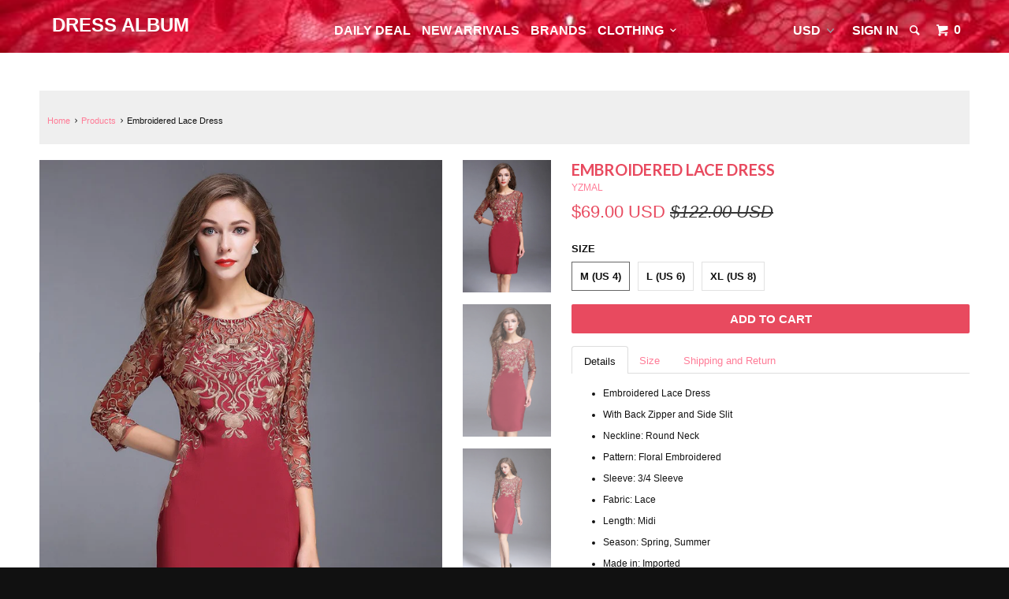

--- FILE ---
content_type: text/html; charset=utf-8
request_url: https://www.dressalbum.com/products/embroidered-lace-dress-2
body_size: 25838
content:
<!DOCTYPE html>
<!--[if lt IE 7 ]><html class="ie ie6" lang="en"> <![endif]-->
<!--[if IE 7 ]><html class="ie ie7" lang="en"> <![endif]-->
<!--[if IE 8 ]><html class="ie ie8" lang="en"> <![endif]-->
<!--[if IE 9 ]><html class="ie ie9" lang="en"> <![endif]-->
<!--[if (gte IE 10)|!(IE)]><!--><html lang="en"> <!--<![endif]-->
  <head>
    <link rel=preload>
    <link rel="preload" href="styles.css" as="style">
  <link rel="preload" href="ui.js" as="script">
    <meta charset="utf-8">
    <meta http-equiv="cleartype" content="on">
    <meta name="robots" content="index,follow">
    <meta name="p:domain_verify" content="6b1b0ef5e357554d16d3f93fc480de93"/>
    
    <title>Embroidered Lace Dress | Gorgeous Women&#39;s Dress - Dress Album</title>
    
      <meta name="description" content="Embroidered Lace Dress With Back Zipper and Side Slit Neckline: Round Neck Pattern: Floral Embroidered Sleeve: 3/4 Sleeve Fabric: Lace Length: Midi Season: Spring, Summer Made in: Imported" />
    
    <!-- Custom Fonts -->
    
      <link href="//fonts.googleapis.com/css?family=.|Lato:light,normal,bold|Dancing+Script:light,normal,bold|" rel="stylesheet" type="text/css" />
    
    

<meta name="author" content="Dress Album">
<meta property="og:url" content="https://www.dressalbum.com/products/embroidered-lace-dress-2">
<meta property="og:site_name" content="Dress Album">


  <meta property="og:type" content="product">
  <meta property="og:title" content="Embroidered Lace Dress">
  
    <meta property="og:image" content="http://www.dressalbum.com/cdn/shop/products/IMG_5705_grande.JPG?v=1571438713">
    <meta property="og:image:secure_url" content="https://www.dressalbum.com/cdn/shop/products/IMG_5705_grande.JPG?v=1571438713">
  
    <meta property="og:image" content="http://www.dressalbum.com/cdn/shop/products/IMG_5712_1_grande.JPG?v=1571438713">
    <meta property="og:image:secure_url" content="https://www.dressalbum.com/cdn/shop/products/IMG_5712_1_grande.JPG?v=1571438713">
  
    <meta property="og:image" content="http://www.dressalbum.com/cdn/shop/products/IMG_5706_grande.JPG?v=1571438713">
    <meta property="og:image:secure_url" content="https://www.dressalbum.com/cdn/shop/products/IMG_5706_grande.JPG?v=1571438713">
  
  <meta property="og:price:amount" content="69.00">
  <meta property="og:price:currency" content="USD">
  
    
  
    
  
    
  
    
  
    
    


  <meta property="og:description" content="Embroidered Lace Dress With Back Zipper and Side Slit Neckline: Round Neck Pattern: Floral Embroidered Sleeve: 3/4 Sleeve Fabric: Lace Length: Midi Season: Spring, Summer Made in: Imported">




<meta name="twitter:card" content="summary">

  <meta name="twitter:title" content="Embroidered Lace Dress">
  <meta name="twitter:description" content="
Details
Size
Shipping and Return




Embroidered Lace Dress
With Back Zipper and Side Slit
Neckline: Round Neck
Pattern: Floral Embroidered
Sleeve: 3/4 Sleeve
Fabric: Lace
Length: Midi
Season: Spring, Summer
Made in: Imported



Please Find Your Size Below

Bust: M 34.6&quot; (88cm), L 35.5&quot; (90cm), XL 37&quot; (94cm), 2XL 39.4&quot; (100cm), 3XL 40.9&quot; (104cm)
Waist: M 28.3&quot; (72cm), L 29.9&quot; (76cm), XL 31.5&quot; (80cm), 2XL 33.1&quot; (84cm), 3XL 34.6&quot; (88cm)
Shoulder Width: M 14.8&quot; (37.5cm), L 15.2&quot; (38.5cm), XL 15.6&quot; (39.5cm), 2XL 15.9&quot; (40.5cm), 3XL 16.3&quot; (41.5cm)
Length: M 36.6&quot; (93cm), L 37.0&quot; (94cm), XL 37.4&quot; (95cm), 2XL 37.8&quot; (96cm), 3XL 38.2&quot; (97cm)



Free shipping worldwide on all orders over $50
 
14 Days Return Warranty
Items returned must be unworn, unused, and undamaged, with tags attached, and in the original packaging within 14 days from the delivery date.

">
  <meta name="twitter:image" content="https://www.dressalbum.com/cdn/shop/products/IMG_5705_medium.JPG?v=1571438713">
  <meta name="twitter:image:width" content="240">
  <meta name="twitter:image:height" content="240">

    
    

    <!-- Mobile Specific Metas -->
    <meta name="HandheldFriendly" content="True">
    <meta name="MobileOptimized" content="320">
    <meta name="viewport" content="width=device-width,initial-scale=1">
    <meta name="theme-color" content="#ffffff">

    <!-- Stylesheets for Parallax 2.4 -->
    <link href="//www.dressalbum.com/cdn/shop/t/23/assets/styles.scss.css?v=25981061980009528481766726290" rel="stylesheet" type="text/css" media="all" />
    <link rel="shortcut icon" type="image/x-icon" href="//www.dressalbum.com/cdn/shop/t/23/assets/favicon.png?v=57498862218178366651539364986">
    <link rel="canonical" href="https://www.dressalbum.com/products/embroidered-lace-dress-2" />
    
    <link rel="stylesheet" href="//www.dressalbum.com/cdn/shop/t/23/assets/flipclock.css?v=180437489537074219691539364987">
    

    
    
    
	<script src="//www.dressalbum.com/cdn/shop/t/23/assets/jquery.min.js?v=171470576117159292311539364989" type="text/javascript"></script>
    
    
    <!--<script type="text/javascript">
			var clock;

			$(document).ready(function($) {

				// Grab the current date
				var currentDate = new Date();

				// Set some date in the future. In this case, it's always Jan 1
				var futureDate  = new Date(currentDate.getFullYear() + 1, 0, 1);

				// Calculate the difference in seconds between the future and current date
				var diff = futureDate.getTime() / 1000 - currentDate.getTime() / 1000;

				// Instantiate a coutdown FlipClock
				clock = $('.clock').FlipClock(diff, {
					clockFace: 'DailyCounter',
					countdown: true
				});
			});
		</script>-->
          
    
    

    <script src="//www.dressalbum.com/cdn/shop/t/23/assets/app.js?v=110739165617137498691564635358" type="text/javascript"></script>
    
    
    

    <!--[if lte IE 8]>
      <link href="//www.dressalbum.com/cdn/shop/t/23/assets/ie.css?v=175465007136656118751539364999" rel="stylesheet" type="text/css" media="all" />
      <script src="//www.dressalbum.com/cdn/shop/t/23/assets/skrollr.ie.js?v=116292453382836155221539364991" type="text/javascript"></script>
    <![endif]-->
    
 <!-- Facebook Pixel Code -->
<script>
!function(f,b,e,v,n,t,s){if(f.fbq)return;n=f.fbq=function(){n.callMethod?
n.callMethod.apply(n,arguments):n.queue.push(arguments)};if(!f._fbq)f._fbq=n;
n.push=n;n.loaded=!0;n.version='2.0';n.queue=[];t=b.createElement(e);t.async=!0;
t.src=v;s=b.getElementsByTagName(e)[0];s.parentNode.insertBefore(t,s)}(window,
document,'script','https://connect.facebook.net/en_US/fbevents.js');

fbq('init', '414517868734208');
fbq('track', "PageView");</script>
<noscript><img height="1" width="1" style="display:none"
src="https://www.facebook.com/tr?id=414517868734208&ev=PageView&noscript=1"
/></noscript>
<!-- End Facebook Pixel Code -->   

  
<meta name="google-site-verification" content="YuOkQIVbit9qV58Itmhx8AX4xhXs_rA_KRyKW9OzV7s" />    
    
<!-- Facebook Conversion Code for Checkouts - Dress Album 1 -->
<script>(function() {
  var _fbq = window._fbq || (window._fbq = []);
  if (!_fbq.loaded) {
    var fbds = document.createElement('script');
    fbds.async = true;
    fbds.src = 'https://connect.facebook.net/en_US/fbds.js';
    var s = document.getElementsByTagName('script')[0];
    s.parentNode.insertBefore(fbds, s);
    _fbq.loaded = true;
  }
})();
window._fbq = window._fbq || [];
window._fbq.push(['track', '6031887901754', {'value':'1.00','currency':'USD'}]);
</script>
<noscript><img height="1" width="1" alt="" style="display:none" src="https://www.facebook.com/tr?ev=6031887901754&amp;cd[value]=1.00&amp;cd[currency]=USD&amp;noscript=1" /></noscript>
    
<!-- pintrk('load','2615740374597');
pintrk('page', {
page_name: 'Dressalbum',
page_category: 'Clothing for women'
});
</script> -->
<noscript>
<img height="1" width="1" style="display:none;" alt=""
src="https://ct.pinterest.com/v3/?tid=2615740374597&noscript=1" />
</noscript>
<script>
  pintrk('track', 'checkout');
</script>
<noscript>
  <img height="1" width="1" style="display:none;" alt=""
src="https://ct.pinterest.com/v3/?tid=2615740374597&event=checkout&noscript=1" />
</noscript>
    
    
    <script>window.performance && window.performance.mark && window.performance.mark('shopify.content_for_header.start');</script><meta name="google-site-verification" content="YuOkQIVbit9qV58Itmhx8AX4xhXs_rA_KRyKW9OzV7s">
<meta name="google-site-verification" content="YuOkQIVbit9qV58Itmhx8AX4xhXs_rA_KRyKW9OzV7s">
<meta id="shopify-digital-wallet" name="shopify-digital-wallet" content="/12972915/digital_wallets/dialog">
<meta name="shopify-checkout-api-token" content="39d6d7dc732ce1ae8d6875db0accb27b">
<meta id="in-context-paypal-metadata" data-shop-id="12972915" data-venmo-supported="false" data-environment="production" data-locale="en_US" data-paypal-v4="true" data-currency="USD">
<link rel="alternate" type="application/json+oembed" href="https://www.dressalbum.com/products/embroidered-lace-dress-2.oembed">
<script async="async" src="/checkouts/internal/preloads.js?locale=en-US"></script>
<link rel="preconnect" href="https://shop.app" crossorigin="anonymous">
<script async="async" src="https://shop.app/checkouts/internal/preloads.js?locale=en-US&shop_id=12972915" crossorigin="anonymous"></script>
<script id="shopify-features" type="application/json">{"accessToken":"39d6d7dc732ce1ae8d6875db0accb27b","betas":["rich-media-storefront-analytics"],"domain":"www.dressalbum.com","predictiveSearch":true,"shopId":12972915,"locale":"en"}</script>
<script>var Shopify = Shopify || {};
Shopify.shop = "dress-album.myshopify.com";
Shopify.locale = "en";
Shopify.currency = {"active":"USD","rate":"1.0"};
Shopify.country = "US";
Shopify.theme = {"name":"Copy of Parallax before bold ","id":40137228358,"schema_name":null,"schema_version":null,"theme_store_id":688,"role":"main"};
Shopify.theme.handle = "null";
Shopify.theme.style = {"id":null,"handle":null};
Shopify.cdnHost = "www.dressalbum.com/cdn";
Shopify.routes = Shopify.routes || {};
Shopify.routes.root = "/";</script>
<script type="module">!function(o){(o.Shopify=o.Shopify||{}).modules=!0}(window);</script>
<script>!function(o){function n(){var o=[];function n(){o.push(Array.prototype.slice.apply(arguments))}return n.q=o,n}var t=o.Shopify=o.Shopify||{};t.loadFeatures=n(),t.autoloadFeatures=n()}(window);</script>
<script>
  window.ShopifyPay = window.ShopifyPay || {};
  window.ShopifyPay.apiHost = "shop.app\/pay";
  window.ShopifyPay.redirectState = null;
</script>
<script id="shop-js-analytics" type="application/json">{"pageType":"product"}</script>
<script defer="defer" async type="module" src="//www.dressalbum.com/cdn/shopifycloud/shop-js/modules/v2/client.init-shop-cart-sync_WVOgQShq.en.esm.js"></script>
<script defer="defer" async type="module" src="//www.dressalbum.com/cdn/shopifycloud/shop-js/modules/v2/chunk.common_C_13GLB1.esm.js"></script>
<script defer="defer" async type="module" src="//www.dressalbum.com/cdn/shopifycloud/shop-js/modules/v2/chunk.modal_CLfMGd0m.esm.js"></script>
<script type="module">
  await import("//www.dressalbum.com/cdn/shopifycloud/shop-js/modules/v2/client.init-shop-cart-sync_WVOgQShq.en.esm.js");
await import("//www.dressalbum.com/cdn/shopifycloud/shop-js/modules/v2/chunk.common_C_13GLB1.esm.js");
await import("//www.dressalbum.com/cdn/shopifycloud/shop-js/modules/v2/chunk.modal_CLfMGd0m.esm.js");

  window.Shopify.SignInWithShop?.initShopCartSync?.({"fedCMEnabled":true,"windoidEnabled":true});

</script>
<script>
  window.Shopify = window.Shopify || {};
  if (!window.Shopify.featureAssets) window.Shopify.featureAssets = {};
  window.Shopify.featureAssets['shop-js'] = {"shop-cart-sync":["modules/v2/client.shop-cart-sync_DuR37GeY.en.esm.js","modules/v2/chunk.common_C_13GLB1.esm.js","modules/v2/chunk.modal_CLfMGd0m.esm.js"],"init-fed-cm":["modules/v2/client.init-fed-cm_BucUoe6W.en.esm.js","modules/v2/chunk.common_C_13GLB1.esm.js","modules/v2/chunk.modal_CLfMGd0m.esm.js"],"shop-toast-manager":["modules/v2/client.shop-toast-manager_B0JfrpKj.en.esm.js","modules/v2/chunk.common_C_13GLB1.esm.js","modules/v2/chunk.modal_CLfMGd0m.esm.js"],"init-shop-cart-sync":["modules/v2/client.init-shop-cart-sync_WVOgQShq.en.esm.js","modules/v2/chunk.common_C_13GLB1.esm.js","modules/v2/chunk.modal_CLfMGd0m.esm.js"],"shop-button":["modules/v2/client.shop-button_B_U3bv27.en.esm.js","modules/v2/chunk.common_C_13GLB1.esm.js","modules/v2/chunk.modal_CLfMGd0m.esm.js"],"init-windoid":["modules/v2/client.init-windoid_DuP9q_di.en.esm.js","modules/v2/chunk.common_C_13GLB1.esm.js","modules/v2/chunk.modal_CLfMGd0m.esm.js"],"shop-cash-offers":["modules/v2/client.shop-cash-offers_BmULhtno.en.esm.js","modules/v2/chunk.common_C_13GLB1.esm.js","modules/v2/chunk.modal_CLfMGd0m.esm.js"],"pay-button":["modules/v2/client.pay-button_CrPSEbOK.en.esm.js","modules/v2/chunk.common_C_13GLB1.esm.js","modules/v2/chunk.modal_CLfMGd0m.esm.js"],"init-customer-accounts":["modules/v2/client.init-customer-accounts_jNk9cPYQ.en.esm.js","modules/v2/client.shop-login-button_DJ5ldayH.en.esm.js","modules/v2/chunk.common_C_13GLB1.esm.js","modules/v2/chunk.modal_CLfMGd0m.esm.js"],"avatar":["modules/v2/client.avatar_BTnouDA3.en.esm.js"],"checkout-modal":["modules/v2/client.checkout-modal_pBPyh9w8.en.esm.js","modules/v2/chunk.common_C_13GLB1.esm.js","modules/v2/chunk.modal_CLfMGd0m.esm.js"],"init-shop-for-new-customer-accounts":["modules/v2/client.init-shop-for-new-customer-accounts_BUoCy7a5.en.esm.js","modules/v2/client.shop-login-button_DJ5ldayH.en.esm.js","modules/v2/chunk.common_C_13GLB1.esm.js","modules/v2/chunk.modal_CLfMGd0m.esm.js"],"init-customer-accounts-sign-up":["modules/v2/client.init-customer-accounts-sign-up_CnczCz9H.en.esm.js","modules/v2/client.shop-login-button_DJ5ldayH.en.esm.js","modules/v2/chunk.common_C_13GLB1.esm.js","modules/v2/chunk.modal_CLfMGd0m.esm.js"],"init-shop-email-lookup-coordinator":["modules/v2/client.init-shop-email-lookup-coordinator_CzjY5t9o.en.esm.js","modules/v2/chunk.common_C_13GLB1.esm.js","modules/v2/chunk.modal_CLfMGd0m.esm.js"],"shop-follow-button":["modules/v2/client.shop-follow-button_CsYC63q7.en.esm.js","modules/v2/chunk.common_C_13GLB1.esm.js","modules/v2/chunk.modal_CLfMGd0m.esm.js"],"shop-login-button":["modules/v2/client.shop-login-button_DJ5ldayH.en.esm.js","modules/v2/chunk.common_C_13GLB1.esm.js","modules/v2/chunk.modal_CLfMGd0m.esm.js"],"shop-login":["modules/v2/client.shop-login_B9ccPdmx.en.esm.js","modules/v2/chunk.common_C_13GLB1.esm.js","modules/v2/chunk.modal_CLfMGd0m.esm.js"],"lead-capture":["modules/v2/client.lead-capture_D0K_KgYb.en.esm.js","modules/v2/chunk.common_C_13GLB1.esm.js","modules/v2/chunk.modal_CLfMGd0m.esm.js"],"payment-terms":["modules/v2/client.payment-terms_BWmiNN46.en.esm.js","modules/v2/chunk.common_C_13GLB1.esm.js","modules/v2/chunk.modal_CLfMGd0m.esm.js"]};
</script>
<script>(function() {
  var isLoaded = false;
  function asyncLoad() {
    if (isLoaded) return;
    isLoaded = true;
    var urls = ["\/\/www.powr.io\/powr.js?powr-token=dress-album.myshopify.com\u0026external-type=shopify\u0026shop=dress-album.myshopify.com"];
    for (var i = 0; i < urls.length; i++) {
      var s = document.createElement('script');
      s.type = 'text/javascript';
      s.async = true;
      s.src = urls[i];
      var x = document.getElementsByTagName('script')[0];
      x.parentNode.insertBefore(s, x);
    }
  };
  if(window.attachEvent) {
    window.attachEvent('onload', asyncLoad);
  } else {
    window.addEventListener('load', asyncLoad, false);
  }
})();</script>
<script id="__st">var __st={"a":12972915,"offset":-18000,"reqid":"4ca17e24-d275-4de1-92e0-6ddfaec33fa8-1769653774","pageurl":"www.dressalbum.com\/products\/embroidered-lace-dress-2","u":"091ad40a29d8","p":"product","rtyp":"product","rid":1494783197254};</script>
<script>window.ShopifyPaypalV4VisibilityTracking = true;</script>
<script id="captcha-bootstrap">!function(){'use strict';const t='contact',e='account',n='new_comment',o=[[t,t],['blogs',n],['comments',n],[t,'customer']],c=[[e,'customer_login'],[e,'guest_login'],[e,'recover_customer_password'],[e,'create_customer']],r=t=>t.map((([t,e])=>`form[action*='/${t}']:not([data-nocaptcha='true']) input[name='form_type'][value='${e}']`)).join(','),a=t=>()=>t?[...document.querySelectorAll(t)].map((t=>t.form)):[];function s(){const t=[...o],e=r(t);return a(e)}const i='password',u='form_key',d=['recaptcha-v3-token','g-recaptcha-response','h-captcha-response',i],f=()=>{try{return window.sessionStorage}catch{return}},m='__shopify_v',_=t=>t.elements[u];function p(t,e,n=!1){try{const o=window.sessionStorage,c=JSON.parse(o.getItem(e)),{data:r}=function(t){const{data:e,action:n}=t;return t[m]||n?{data:e,action:n}:{data:t,action:n}}(c);for(const[e,n]of Object.entries(r))t.elements[e]&&(t.elements[e].value=n);n&&o.removeItem(e)}catch(o){console.error('form repopulation failed',{error:o})}}const l='form_type',E='cptcha';function T(t){t.dataset[E]=!0}const w=window,h=w.document,L='Shopify',v='ce_forms',y='captcha';let A=!1;((t,e)=>{const n=(g='f06e6c50-85a8-45c8-87d0-21a2b65856fe',I='https://cdn.shopify.com/shopifycloud/storefront-forms-hcaptcha/ce_storefront_forms_captcha_hcaptcha.v1.5.2.iife.js',D={infoText:'Protected by hCaptcha',privacyText:'Privacy',termsText:'Terms'},(t,e,n)=>{const o=w[L][v],c=o.bindForm;if(c)return c(t,g,e,D).then(n);var r;o.q.push([[t,g,e,D],n]),r=I,A||(h.body.append(Object.assign(h.createElement('script'),{id:'captcha-provider',async:!0,src:r})),A=!0)});var g,I,D;w[L]=w[L]||{},w[L][v]=w[L][v]||{},w[L][v].q=[],w[L][y]=w[L][y]||{},w[L][y].protect=function(t,e){n(t,void 0,e),T(t)},Object.freeze(w[L][y]),function(t,e,n,w,h,L){const[v,y,A,g]=function(t,e,n){const i=e?o:[],u=t?c:[],d=[...i,...u],f=r(d),m=r(i),_=r(d.filter((([t,e])=>n.includes(e))));return[a(f),a(m),a(_),s()]}(w,h,L),I=t=>{const e=t.target;return e instanceof HTMLFormElement?e:e&&e.form},D=t=>v().includes(t);t.addEventListener('submit',(t=>{const e=I(t);if(!e)return;const n=D(e)&&!e.dataset.hcaptchaBound&&!e.dataset.recaptchaBound,o=_(e),c=g().includes(e)&&(!o||!o.value);(n||c)&&t.preventDefault(),c&&!n&&(function(t){try{if(!f())return;!function(t){const e=f();if(!e)return;const n=_(t);if(!n)return;const o=n.value;o&&e.removeItem(o)}(t);const e=Array.from(Array(32),(()=>Math.random().toString(36)[2])).join('');!function(t,e){_(t)||t.append(Object.assign(document.createElement('input'),{type:'hidden',name:u})),t.elements[u].value=e}(t,e),function(t,e){const n=f();if(!n)return;const o=[...t.querySelectorAll(`input[type='${i}']`)].map((({name:t})=>t)),c=[...d,...o],r={};for(const[a,s]of new FormData(t).entries())c.includes(a)||(r[a]=s);n.setItem(e,JSON.stringify({[m]:1,action:t.action,data:r}))}(t,e)}catch(e){console.error('failed to persist form',e)}}(e),e.submit())}));const S=(t,e)=>{t&&!t.dataset[E]&&(n(t,e.some((e=>e===t))),T(t))};for(const o of['focusin','change'])t.addEventListener(o,(t=>{const e=I(t);D(e)&&S(e,y())}));const B=e.get('form_key'),M=e.get(l),P=B&&M;t.addEventListener('DOMContentLoaded',(()=>{const t=y();if(P)for(const e of t)e.elements[l].value===M&&p(e,B);[...new Set([...A(),...v().filter((t=>'true'===t.dataset.shopifyCaptcha))])].forEach((e=>S(e,t)))}))}(h,new URLSearchParams(w.location.search),n,t,e,['guest_login'])})(!0,!0)}();</script>
<script integrity="sha256-4kQ18oKyAcykRKYeNunJcIwy7WH5gtpwJnB7kiuLZ1E=" data-source-attribution="shopify.loadfeatures" defer="defer" src="//www.dressalbum.com/cdn/shopifycloud/storefront/assets/storefront/load_feature-a0a9edcb.js" crossorigin="anonymous"></script>
<script crossorigin="anonymous" defer="defer" src="//www.dressalbum.com/cdn/shopifycloud/storefront/assets/shopify_pay/storefront-65b4c6d7.js?v=20250812"></script>
<script data-source-attribution="shopify.dynamic_checkout.dynamic.init">var Shopify=Shopify||{};Shopify.PaymentButton=Shopify.PaymentButton||{isStorefrontPortableWallets:!0,init:function(){window.Shopify.PaymentButton.init=function(){};var t=document.createElement("script");t.src="https://www.dressalbum.com/cdn/shopifycloud/portable-wallets/latest/portable-wallets.en.js",t.type="module",document.head.appendChild(t)}};
</script>
<script data-source-attribution="shopify.dynamic_checkout.buyer_consent">
  function portableWalletsHideBuyerConsent(e){var t=document.getElementById("shopify-buyer-consent"),n=document.getElementById("shopify-subscription-policy-button");t&&n&&(t.classList.add("hidden"),t.setAttribute("aria-hidden","true"),n.removeEventListener("click",e))}function portableWalletsShowBuyerConsent(e){var t=document.getElementById("shopify-buyer-consent"),n=document.getElementById("shopify-subscription-policy-button");t&&n&&(t.classList.remove("hidden"),t.removeAttribute("aria-hidden"),n.addEventListener("click",e))}window.Shopify?.PaymentButton&&(window.Shopify.PaymentButton.hideBuyerConsent=portableWalletsHideBuyerConsent,window.Shopify.PaymentButton.showBuyerConsent=portableWalletsShowBuyerConsent);
</script>
<script data-source-attribution="shopify.dynamic_checkout.cart.bootstrap">document.addEventListener("DOMContentLoaded",(function(){function t(){return document.querySelector("shopify-accelerated-checkout-cart, shopify-accelerated-checkout")}if(t())Shopify.PaymentButton.init();else{new MutationObserver((function(e,n){t()&&(Shopify.PaymentButton.init(),n.disconnect())})).observe(document.body,{childList:!0,subtree:!0})}}));
</script>
<script id='scb4127' type='text/javascript' async='' src='https://www.dressalbum.com/cdn/shopifycloud/privacy-banner/storefront-banner.js'></script><link id="shopify-accelerated-checkout-styles" rel="stylesheet" media="screen" href="https://www.dressalbum.com/cdn/shopifycloud/portable-wallets/latest/accelerated-checkout-backwards-compat.css" crossorigin="anonymous">
<style id="shopify-accelerated-checkout-cart">
        #shopify-buyer-consent {
  margin-top: 1em;
  display: inline-block;
  width: 100%;
}

#shopify-buyer-consent.hidden {
  display: none;
}

#shopify-subscription-policy-button {
  background: none;
  border: none;
  padding: 0;
  text-decoration: underline;
  font-size: inherit;
  cursor: pointer;
}

#shopify-subscription-policy-button::before {
  box-shadow: none;
}

      </style>

<script>window.performance && window.performance.mark && window.performance.mark('shopify.content_for_header.end');</script>
 
    <!-- BRC -->
    

<link rel="canonical" href="https://www.dressalbum.com/products/embroidered-lace-dress-2" />


<script type="text/javascript">
    window._mNHandle = window._mNHandle || {};
    window._mNHandle.queue = window._mNHandle.queue || [];
    medianet_versionId = "3121199";
</script>
<script src="https://contextual.media.net/dmedianet.js?cid=8CU346Y6J" async="async"></script>
    
  <link href="https://monorail-edge.shopifysvc.com" rel="dns-prefetch">
<script>(function(){if ("sendBeacon" in navigator && "performance" in window) {try {var session_token_from_headers = performance.getEntriesByType('navigation')[0].serverTiming.find(x => x.name == '_s').description;} catch {var session_token_from_headers = undefined;}var session_cookie_matches = document.cookie.match(/_shopify_s=([^;]*)/);var session_token_from_cookie = session_cookie_matches && session_cookie_matches.length === 2 ? session_cookie_matches[1] : "";var session_token = session_token_from_headers || session_token_from_cookie || "";function handle_abandonment_event(e) {var entries = performance.getEntries().filter(function(entry) {return /monorail-edge.shopifysvc.com/.test(entry.name);});if (!window.abandonment_tracked && entries.length === 0) {window.abandonment_tracked = true;var currentMs = Date.now();var navigation_start = performance.timing.navigationStart;var payload = {shop_id: 12972915,url: window.location.href,navigation_start,duration: currentMs - navigation_start,session_token,page_type: "product"};window.navigator.sendBeacon("https://monorail-edge.shopifysvc.com/v1/produce", JSON.stringify({schema_id: "online_store_buyer_site_abandonment/1.1",payload: payload,metadata: {event_created_at_ms: currentMs,event_sent_at_ms: currentMs}}));}}window.addEventListener('pagehide', handle_abandonment_event);}}());</script>
<script id="web-pixels-manager-setup">(function e(e,d,r,n,o){if(void 0===o&&(o={}),!Boolean(null===(a=null===(i=window.Shopify)||void 0===i?void 0:i.analytics)||void 0===a?void 0:a.replayQueue)){var i,a;window.Shopify=window.Shopify||{};var t=window.Shopify;t.analytics=t.analytics||{};var s=t.analytics;s.replayQueue=[],s.publish=function(e,d,r){return s.replayQueue.push([e,d,r]),!0};try{self.performance.mark("wpm:start")}catch(e){}var l=function(){var e={modern:/Edge?\/(1{2}[4-9]|1[2-9]\d|[2-9]\d{2}|\d{4,})\.\d+(\.\d+|)|Firefox\/(1{2}[4-9]|1[2-9]\d|[2-9]\d{2}|\d{4,})\.\d+(\.\d+|)|Chrom(ium|e)\/(9{2}|\d{3,})\.\d+(\.\d+|)|(Maci|X1{2}).+ Version\/(15\.\d+|(1[6-9]|[2-9]\d|\d{3,})\.\d+)([,.]\d+|)( \(\w+\)|)( Mobile\/\w+|) Safari\/|Chrome.+OPR\/(9{2}|\d{3,})\.\d+\.\d+|(CPU[ +]OS|iPhone[ +]OS|CPU[ +]iPhone|CPU IPhone OS|CPU iPad OS)[ +]+(15[._]\d+|(1[6-9]|[2-9]\d|\d{3,})[._]\d+)([._]\d+|)|Android:?[ /-](13[3-9]|1[4-9]\d|[2-9]\d{2}|\d{4,})(\.\d+|)(\.\d+|)|Android.+Firefox\/(13[5-9]|1[4-9]\d|[2-9]\d{2}|\d{4,})\.\d+(\.\d+|)|Android.+Chrom(ium|e)\/(13[3-9]|1[4-9]\d|[2-9]\d{2}|\d{4,})\.\d+(\.\d+|)|SamsungBrowser\/([2-9]\d|\d{3,})\.\d+/,legacy:/Edge?\/(1[6-9]|[2-9]\d|\d{3,})\.\d+(\.\d+|)|Firefox\/(5[4-9]|[6-9]\d|\d{3,})\.\d+(\.\d+|)|Chrom(ium|e)\/(5[1-9]|[6-9]\d|\d{3,})\.\d+(\.\d+|)([\d.]+$|.*Safari\/(?![\d.]+ Edge\/[\d.]+$))|(Maci|X1{2}).+ Version\/(10\.\d+|(1[1-9]|[2-9]\d|\d{3,})\.\d+)([,.]\d+|)( \(\w+\)|)( Mobile\/\w+|) Safari\/|Chrome.+OPR\/(3[89]|[4-9]\d|\d{3,})\.\d+\.\d+|(CPU[ +]OS|iPhone[ +]OS|CPU[ +]iPhone|CPU IPhone OS|CPU iPad OS)[ +]+(10[._]\d+|(1[1-9]|[2-9]\d|\d{3,})[._]\d+)([._]\d+|)|Android:?[ /-](13[3-9]|1[4-9]\d|[2-9]\d{2}|\d{4,})(\.\d+|)(\.\d+|)|Mobile Safari.+OPR\/([89]\d|\d{3,})\.\d+\.\d+|Android.+Firefox\/(13[5-9]|1[4-9]\d|[2-9]\d{2}|\d{4,})\.\d+(\.\d+|)|Android.+Chrom(ium|e)\/(13[3-9]|1[4-9]\d|[2-9]\d{2}|\d{4,})\.\d+(\.\d+|)|Android.+(UC? ?Browser|UCWEB|U3)[ /]?(15\.([5-9]|\d{2,})|(1[6-9]|[2-9]\d|\d{3,})\.\d+)\.\d+|SamsungBrowser\/(5\.\d+|([6-9]|\d{2,})\.\d+)|Android.+MQ{2}Browser\/(14(\.(9|\d{2,})|)|(1[5-9]|[2-9]\d|\d{3,})(\.\d+|))(\.\d+|)|K[Aa][Ii]OS\/(3\.\d+|([4-9]|\d{2,})\.\d+)(\.\d+|)/},d=e.modern,r=e.legacy,n=navigator.userAgent;return n.match(d)?"modern":n.match(r)?"legacy":"unknown"}(),u="modern"===l?"modern":"legacy",c=(null!=n?n:{modern:"",legacy:""})[u],f=function(e){return[e.baseUrl,"/wpm","/b",e.hashVersion,"modern"===e.buildTarget?"m":"l",".js"].join("")}({baseUrl:d,hashVersion:r,buildTarget:u}),m=function(e){var d=e.version,r=e.bundleTarget,n=e.surface,o=e.pageUrl,i=e.monorailEndpoint;return{emit:function(e){var a=e.status,t=e.errorMsg,s=(new Date).getTime(),l=JSON.stringify({metadata:{event_sent_at_ms:s},events:[{schema_id:"web_pixels_manager_load/3.1",payload:{version:d,bundle_target:r,page_url:o,status:a,surface:n,error_msg:t},metadata:{event_created_at_ms:s}}]});if(!i)return console&&console.warn&&console.warn("[Web Pixels Manager] No Monorail endpoint provided, skipping logging."),!1;try{return self.navigator.sendBeacon.bind(self.navigator)(i,l)}catch(e){}var u=new XMLHttpRequest;try{return u.open("POST",i,!0),u.setRequestHeader("Content-Type","text/plain"),u.send(l),!0}catch(e){return console&&console.warn&&console.warn("[Web Pixels Manager] Got an unhandled error while logging to Monorail."),!1}}}}({version:r,bundleTarget:l,surface:e.surface,pageUrl:self.location.href,monorailEndpoint:e.monorailEndpoint});try{o.browserTarget=l,function(e){var d=e.src,r=e.async,n=void 0===r||r,o=e.onload,i=e.onerror,a=e.sri,t=e.scriptDataAttributes,s=void 0===t?{}:t,l=document.createElement("script"),u=document.querySelector("head"),c=document.querySelector("body");if(l.async=n,l.src=d,a&&(l.integrity=a,l.crossOrigin="anonymous"),s)for(var f in s)if(Object.prototype.hasOwnProperty.call(s,f))try{l.dataset[f]=s[f]}catch(e){}if(o&&l.addEventListener("load",o),i&&l.addEventListener("error",i),u)u.appendChild(l);else{if(!c)throw new Error("Did not find a head or body element to append the script");c.appendChild(l)}}({src:f,async:!0,onload:function(){if(!function(){var e,d;return Boolean(null===(d=null===(e=window.Shopify)||void 0===e?void 0:e.analytics)||void 0===d?void 0:d.initialized)}()){var d=window.webPixelsManager.init(e)||void 0;if(d){var r=window.Shopify.analytics;r.replayQueue.forEach((function(e){var r=e[0],n=e[1],o=e[2];d.publishCustomEvent(r,n,o)})),r.replayQueue=[],r.publish=d.publishCustomEvent,r.visitor=d.visitor,r.initialized=!0}}},onerror:function(){return m.emit({status:"failed",errorMsg:"".concat(f," has failed to load")})},sri:function(e){var d=/^sha384-[A-Za-z0-9+/=]+$/;return"string"==typeof e&&d.test(e)}(c)?c:"",scriptDataAttributes:o}),m.emit({status:"loading"})}catch(e){m.emit({status:"failed",errorMsg:(null==e?void 0:e.message)||"Unknown error"})}}})({shopId: 12972915,storefrontBaseUrl: "https://www.dressalbum.com",extensionsBaseUrl: "https://extensions.shopifycdn.com/cdn/shopifycloud/web-pixels-manager",monorailEndpoint: "https://monorail-edge.shopifysvc.com/unstable/produce_batch",surface: "storefront-renderer",enabledBetaFlags: ["2dca8a86"],webPixelsConfigList: [{"id":"379453510","configuration":"{\"config\":\"{\\\"pixel_id\\\":\\\"G-XGLZ97HFSV\\\",\\\"target_country\\\":\\\"US\\\",\\\"gtag_events\\\":[{\\\"type\\\":\\\"search\\\",\\\"action_label\\\":\\\"G-XGLZ97HFSV\\\"},{\\\"type\\\":\\\"begin_checkout\\\",\\\"action_label\\\":\\\"G-XGLZ97HFSV\\\"},{\\\"type\\\":\\\"view_item\\\",\\\"action_label\\\":[\\\"G-XGLZ97HFSV\\\",\\\"MC-T3JHL9WGJQ\\\"]},{\\\"type\\\":\\\"purchase\\\",\\\"action_label\\\":[\\\"G-XGLZ97HFSV\\\",\\\"MC-T3JHL9WGJQ\\\"]},{\\\"type\\\":\\\"page_view\\\",\\\"action_label\\\":[\\\"G-XGLZ97HFSV\\\",\\\"MC-T3JHL9WGJQ\\\"]},{\\\"type\\\":\\\"add_payment_info\\\",\\\"action_label\\\":\\\"G-XGLZ97HFSV\\\"},{\\\"type\\\":\\\"add_to_cart\\\",\\\"action_label\\\":\\\"G-XGLZ97HFSV\\\"}],\\\"enable_monitoring_mode\\\":false}\"}","eventPayloadVersion":"v1","runtimeContext":"OPEN","scriptVersion":"b2a88bafab3e21179ed38636efcd8a93","type":"APP","apiClientId":1780363,"privacyPurposes":[],"dataSharingAdjustments":{"protectedCustomerApprovalScopes":["read_customer_address","read_customer_email","read_customer_name","read_customer_personal_data","read_customer_phone"]}},{"id":"152600646","configuration":"{\"pixel_id\":\"414517868734208\",\"pixel_type\":\"facebook_pixel\",\"metaapp_system_user_token\":\"-\"}","eventPayloadVersion":"v1","runtimeContext":"OPEN","scriptVersion":"ca16bc87fe92b6042fbaa3acc2fbdaa6","type":"APP","apiClientId":2329312,"privacyPurposes":["ANALYTICS","MARKETING","SALE_OF_DATA"],"dataSharingAdjustments":{"protectedCustomerApprovalScopes":["read_customer_address","read_customer_email","read_customer_name","read_customer_personal_data","read_customer_phone"]}},{"id":"81035334","configuration":"{\"tagID\":\"2615740374597\"}","eventPayloadVersion":"v1","runtimeContext":"STRICT","scriptVersion":"18031546ee651571ed29edbe71a3550b","type":"APP","apiClientId":3009811,"privacyPurposes":["ANALYTICS","MARKETING","SALE_OF_DATA"],"dataSharingAdjustments":{"protectedCustomerApprovalScopes":["read_customer_address","read_customer_email","read_customer_name","read_customer_personal_data","read_customer_phone"]}},{"id":"shopify-app-pixel","configuration":"{}","eventPayloadVersion":"v1","runtimeContext":"STRICT","scriptVersion":"0450","apiClientId":"shopify-pixel","type":"APP","privacyPurposes":["ANALYTICS","MARKETING"]},{"id":"shopify-custom-pixel","eventPayloadVersion":"v1","runtimeContext":"LAX","scriptVersion":"0450","apiClientId":"shopify-pixel","type":"CUSTOM","privacyPurposes":["ANALYTICS","MARKETING"]}],isMerchantRequest: false,initData: {"shop":{"name":"Dress Album","paymentSettings":{"currencyCode":"USD"},"myshopifyDomain":"dress-album.myshopify.com","countryCode":"US","storefrontUrl":"https:\/\/www.dressalbum.com"},"customer":null,"cart":null,"checkout":null,"productVariants":[{"price":{"amount":69.0,"currencyCode":"USD"},"product":{"title":"Embroidered Lace Dress","vendor":"YZMAL","id":"1494783197254","untranslatedTitle":"Embroidered Lace Dress","url":"\/products\/embroidered-lace-dress-2","type":"Dresses"},"id":"13123025731654","image":{"src":"\/\/www.dressalbum.com\/cdn\/shop\/products\/IMG_5705.JPG?v=1571438713"},"sku":"","title":"M (US 4)","untranslatedTitle":"M (US 4)"},{"price":{"amount":89.0,"currencyCode":"USD"},"product":{"title":"Embroidered Lace Dress","vendor":"YZMAL","id":"1494783197254","untranslatedTitle":"Embroidered Lace Dress","url":"\/products\/embroidered-lace-dress-2","type":"Dresses"},"id":"13123025764422","image":{"src":"\/\/www.dressalbum.com\/cdn\/shop\/products\/IMG_5705.JPG?v=1571438713"},"sku":"","title":"L (US 6)","untranslatedTitle":"L (US 6)"},{"price":{"amount":89.0,"currencyCode":"USD"},"product":{"title":"Embroidered Lace Dress","vendor":"YZMAL","id":"1494783197254","untranslatedTitle":"Embroidered Lace Dress","url":"\/products\/embroidered-lace-dress-2","type":"Dresses"},"id":"13123025797190","image":{"src":"\/\/www.dressalbum.com\/cdn\/shop\/products\/IMG_5705.JPG?v=1571438713"},"sku":"","title":"XL (US 8)","untranslatedTitle":"XL (US 8)"}],"purchasingCompany":null},},"https://www.dressalbum.com/cdn","1d2a099fw23dfb22ep557258f5m7a2edbae",{"modern":"","legacy":""},{"shopId":"12972915","storefrontBaseUrl":"https:\/\/www.dressalbum.com","extensionBaseUrl":"https:\/\/extensions.shopifycdn.com\/cdn\/shopifycloud\/web-pixels-manager","surface":"storefront-renderer","enabledBetaFlags":"[\"2dca8a86\"]","isMerchantRequest":"false","hashVersion":"1d2a099fw23dfb22ep557258f5m7a2edbae","publish":"custom","events":"[[\"page_viewed\",{}],[\"product_viewed\",{\"productVariant\":{\"price\":{\"amount\":69.0,\"currencyCode\":\"USD\"},\"product\":{\"title\":\"Embroidered Lace Dress\",\"vendor\":\"YZMAL\",\"id\":\"1494783197254\",\"untranslatedTitle\":\"Embroidered Lace Dress\",\"url\":\"\/products\/embroidered-lace-dress-2\",\"type\":\"Dresses\"},\"id\":\"13123025731654\",\"image\":{\"src\":\"\/\/www.dressalbum.com\/cdn\/shop\/products\/IMG_5705.JPG?v=1571438713\"},\"sku\":\"\",\"title\":\"M (US 4)\",\"untranslatedTitle\":\"M (US 4)\"}}]]"});</script><script>
  window.ShopifyAnalytics = window.ShopifyAnalytics || {};
  window.ShopifyAnalytics.meta = window.ShopifyAnalytics.meta || {};
  window.ShopifyAnalytics.meta.currency = 'USD';
  var meta = {"product":{"id":1494783197254,"gid":"gid:\/\/shopify\/Product\/1494783197254","vendor":"YZMAL","type":"Dresses","handle":"embroidered-lace-dress-2","variants":[{"id":13123025731654,"price":6900,"name":"Embroidered Lace Dress - M (US 4)","public_title":"M (US 4)","sku":""},{"id":13123025764422,"price":8900,"name":"Embroidered Lace Dress - L (US 6)","public_title":"L (US 6)","sku":""},{"id":13123025797190,"price":8900,"name":"Embroidered Lace Dress - XL (US 8)","public_title":"XL (US 8)","sku":""}],"remote":false},"page":{"pageType":"product","resourceType":"product","resourceId":1494783197254,"requestId":"4ca17e24-d275-4de1-92e0-6ddfaec33fa8-1769653774"}};
  for (var attr in meta) {
    window.ShopifyAnalytics.meta[attr] = meta[attr];
  }
</script>
<script class="analytics">
  (function () {
    var customDocumentWrite = function(content) {
      var jquery = null;

      if (window.jQuery) {
        jquery = window.jQuery;
      } else if (window.Checkout && window.Checkout.$) {
        jquery = window.Checkout.$;
      }

      if (jquery) {
        jquery('body').append(content);
      }
    };

    var hasLoggedConversion = function(token) {
      if (token) {
        return document.cookie.indexOf('loggedConversion=' + token) !== -1;
      }
      return false;
    }

    var setCookieIfConversion = function(token) {
      if (token) {
        var twoMonthsFromNow = new Date(Date.now());
        twoMonthsFromNow.setMonth(twoMonthsFromNow.getMonth() + 2);

        document.cookie = 'loggedConversion=' + token + '; expires=' + twoMonthsFromNow;
      }
    }

    var trekkie = window.ShopifyAnalytics.lib = window.trekkie = window.trekkie || [];
    if (trekkie.integrations) {
      return;
    }
    trekkie.methods = [
      'identify',
      'page',
      'ready',
      'track',
      'trackForm',
      'trackLink'
    ];
    trekkie.factory = function(method) {
      return function() {
        var args = Array.prototype.slice.call(arguments);
        args.unshift(method);
        trekkie.push(args);
        return trekkie;
      };
    };
    for (var i = 0; i < trekkie.methods.length; i++) {
      var key = trekkie.methods[i];
      trekkie[key] = trekkie.factory(key);
    }
    trekkie.load = function(config) {
      trekkie.config = config || {};
      trekkie.config.initialDocumentCookie = document.cookie;
      var first = document.getElementsByTagName('script')[0];
      var script = document.createElement('script');
      script.type = 'text/javascript';
      script.onerror = function(e) {
        var scriptFallback = document.createElement('script');
        scriptFallback.type = 'text/javascript';
        scriptFallback.onerror = function(error) {
                var Monorail = {
      produce: function produce(monorailDomain, schemaId, payload) {
        var currentMs = new Date().getTime();
        var event = {
          schema_id: schemaId,
          payload: payload,
          metadata: {
            event_created_at_ms: currentMs,
            event_sent_at_ms: currentMs
          }
        };
        return Monorail.sendRequest("https://" + monorailDomain + "/v1/produce", JSON.stringify(event));
      },
      sendRequest: function sendRequest(endpointUrl, payload) {
        // Try the sendBeacon API
        if (window && window.navigator && typeof window.navigator.sendBeacon === 'function' && typeof window.Blob === 'function' && !Monorail.isIos12()) {
          var blobData = new window.Blob([payload], {
            type: 'text/plain'
          });

          if (window.navigator.sendBeacon(endpointUrl, blobData)) {
            return true;
          } // sendBeacon was not successful

        } // XHR beacon

        var xhr = new XMLHttpRequest();

        try {
          xhr.open('POST', endpointUrl);
          xhr.setRequestHeader('Content-Type', 'text/plain');
          xhr.send(payload);
        } catch (e) {
          console.log(e);
        }

        return false;
      },
      isIos12: function isIos12() {
        return window.navigator.userAgent.lastIndexOf('iPhone; CPU iPhone OS 12_') !== -1 || window.navigator.userAgent.lastIndexOf('iPad; CPU OS 12_') !== -1;
      }
    };
    Monorail.produce('monorail-edge.shopifysvc.com',
      'trekkie_storefront_load_errors/1.1',
      {shop_id: 12972915,
      theme_id: 40137228358,
      app_name: "storefront",
      context_url: window.location.href,
      source_url: "//www.dressalbum.com/cdn/s/trekkie.storefront.a804e9514e4efded663580eddd6991fcc12b5451.min.js"});

        };
        scriptFallback.async = true;
        scriptFallback.src = '//www.dressalbum.com/cdn/s/trekkie.storefront.a804e9514e4efded663580eddd6991fcc12b5451.min.js';
        first.parentNode.insertBefore(scriptFallback, first);
      };
      script.async = true;
      script.src = '//www.dressalbum.com/cdn/s/trekkie.storefront.a804e9514e4efded663580eddd6991fcc12b5451.min.js';
      first.parentNode.insertBefore(script, first);
    };
    trekkie.load(
      {"Trekkie":{"appName":"storefront","development":false,"defaultAttributes":{"shopId":12972915,"isMerchantRequest":null,"themeId":40137228358,"themeCityHash":"2982708748320996477","contentLanguage":"en","currency":"USD","eventMetadataId":"5ab3722d-6562-4ab4-8f8f-20b96ddf8aa7"},"isServerSideCookieWritingEnabled":true,"monorailRegion":"shop_domain","enabledBetaFlags":["65f19447","b5387b81"]},"Session Attribution":{},"S2S":{"facebookCapiEnabled":false,"source":"trekkie-storefront-renderer","apiClientId":580111}}
    );

    var loaded = false;
    trekkie.ready(function() {
      if (loaded) return;
      loaded = true;

      window.ShopifyAnalytics.lib = window.trekkie;

      var originalDocumentWrite = document.write;
      document.write = customDocumentWrite;
      try { window.ShopifyAnalytics.merchantGoogleAnalytics.call(this); } catch(error) {};
      document.write = originalDocumentWrite;

      window.ShopifyAnalytics.lib.page(null,{"pageType":"product","resourceType":"product","resourceId":1494783197254,"requestId":"4ca17e24-d275-4de1-92e0-6ddfaec33fa8-1769653774","shopifyEmitted":true});

      var match = window.location.pathname.match(/checkouts\/(.+)\/(thank_you|post_purchase)/)
      var token = match? match[1]: undefined;
      if (!hasLoggedConversion(token)) {
        setCookieIfConversion(token);
        window.ShopifyAnalytics.lib.track("Viewed Product",{"currency":"USD","variantId":13123025731654,"productId":1494783197254,"productGid":"gid:\/\/shopify\/Product\/1494783197254","name":"Embroidered Lace Dress - M (US 4)","price":"69.00","sku":"","brand":"YZMAL","variant":"M (US 4)","category":"Dresses","nonInteraction":true,"remote":false},undefined,undefined,{"shopifyEmitted":true});
      window.ShopifyAnalytics.lib.track("monorail:\/\/trekkie_storefront_viewed_product\/1.1",{"currency":"USD","variantId":13123025731654,"productId":1494783197254,"productGid":"gid:\/\/shopify\/Product\/1494783197254","name":"Embroidered Lace Dress - M (US 4)","price":"69.00","sku":"","brand":"YZMAL","variant":"M (US 4)","category":"Dresses","nonInteraction":true,"remote":false,"referer":"https:\/\/www.dressalbum.com\/products\/embroidered-lace-dress-2"});
      }
    });


        var eventsListenerScript = document.createElement('script');
        eventsListenerScript.async = true;
        eventsListenerScript.src = "//www.dressalbum.com/cdn/shopifycloud/storefront/assets/shop_events_listener-3da45d37.js";
        document.getElementsByTagName('head')[0].appendChild(eventsListenerScript);

})();</script>
<script
  defer
  src="https://www.dressalbum.com/cdn/shopifycloud/perf-kit/shopify-perf-kit-3.1.0.min.js"
  data-application="storefront-renderer"
  data-shop-id="12972915"
  data-render-region="gcp-us-east1"
  data-page-type="product"
  data-theme-instance-id="40137228358"
  data-theme-name=""
  data-theme-version=""
  data-monorail-region="shop_domain"
  data-resource-timing-sampling-rate="10"
  data-shs="true"
  data-shs-beacon="true"
  data-shs-export-with-fetch="true"
  data-shs-logs-sample-rate="1"
  data-shs-beacon-endpoint="https://www.dressalbum.com/api/collect"
></script>
</head>
  
  <body class="product ">
      
    <h1></h1>
    <div id="content_wrapper">
      
        
          <div class="promo_banner">
            FREE US SHIPPING ON ORDERS OVER $60
          </div>
        
      
      <div>
        <div id="header" class="mm-fixed-top">
          <a href="#nav" class="icon-menu"><span>Menu</span></a>
          <a href="https://www.dressalbum.com" title="Dress Album" class="mobile_logo logo">
            
              Dress Album
            
          </a>
          <a href="#cart" class="icon-cart right"><span>0</span></a>
        </div>

        <div class="hidden">
          <div id="nav">
            <ul>
              
                
                  <li ><a href="https://www.dressalbum.com/collections/daily-deal">Daily Deal</a></li>
                
              
                
                  <li ><a href="/collections/new-arrivals">New Arrivals</a></li>
                
              
                
                  <li ><a href="/pages/brands">Brands</a></li>
                
              
                
                  <li ><a href="/collections/clothing">Clothing</a>
                    <ul>
                      
                        
                        <li ><a href="/collections/dresses">Dresses</a>
                          <ul>
                            
                              <li ><a href="/collections/summer-dresses">Short Sleeve</a></li>
                            
                              <li ><a href="/collections/spring-fall-dresses">Long Sleeve</a></li>
                            
                              <li ><a href="/collections/daytime">Daytime</a></li>
                            
                              <li ><a href="/collections/party">Party</a></li>
                            
                              <li ><a href="/collections/mini">Mini</a></li>
                            
                              <li ><a href="/collections/midi">Midi</a></li>
                            
                              <li ><a href="/collections/maxi">Maxi</a></li>
                            
                              <li ><a href="/collections/lace-dresses">Lace</a></li>
                            
                          </ul>
                        </li>
                        
                      
                        
                        <li ><a href="/collections/tops">Tops</a>
                          <ul>
                            
                              <li ><a href="/collections/sleeveless">Sleeveless</a></li>
                            
                              <li ><a href="/collections/short-sleeve">Short Sleeve</a></li>
                            
                              <li ><a href="/collections/3-4-sleeve">3/4 Sleeve</a></li>
                            
                              <li ><a href="/collections/long-sleeve">Long Sleeve</a></li>
                            
                          </ul>
                        </li>
                        
                      
                        
                          <li ><a href="/collections/sleepwear">Sleepwear</a></li>
                        
                      
                        
                        <li ><a href="/collections/bottoms">Bottoms</a>
                          <ul>
                            
                              <li ><a href="/collections/skirts">Skirts</a></li>
                            
                              <li ><a href="/collections/shorts">Shorts</a></li>
                            
                              <li ><a href="/collections/pants">Pants</a></li>
                            
                              <li ><a href="/collections/jeans">Jeans</a></li>
                            
                          </ul>
                        </li>
                        
                      
                        
                        <li ><a href="/collections/outwear">Outwear</a>
                          <ul>
                            
                              <li ><a href="/collections/jackets-blazers">Jackets & Blazers</a></li>
                            
                              <li ><a href="/collections/coats">Coats</a></li>
                            
                              <li ><a href="/collections/vests">Vests</a></li>
                            
                          </ul>
                        </li>
                        
                      
                        
                        <li ><a href="/collections/sweaters">Sweaters</a>
                          <ul>
                            
                              <li ><a href="/collections/pullover">Pullover</a></li>
                            
                              <li ><a href="/collections/cardigan">Cardigan</a></li>
                            
                          </ul>
                        </li>
                        
                      
                        
                          <li ><a href="/collections/scarf">Scarves</a></li>
                        
                      
                        
                          <li ><a href="/collections/sets">Sets</a></li>
                        
                      
                    </ul>
                  </li>
                
              
              
                
                  <li>
                    <a href="/account/login" id="customer_login_link">Sign in</a>
                  </li>
                
              
            </ul>
          </div>

          <form action="/checkout" method="post" id="cart">
            <ul data-money-format="<span class=money>${{amount}} USD</span>" data-shop-currency="USD" data-shop-name="Dress Album">
              <li class="mm-subtitle"><a class="continue ss-icon" href="#cart">&#x2421;</a></li>

              
                <li class="empty_cart">Your Cart is Empty</li>
              
            </ul>
          </form>
        </div>
		
        <div class="header mm-fixed-top   header_bar">
          <div class="container">
            <div class="three columns logo">
              <a href="https://www.dressalbum.com" title="Dress Album">
                
                  Dress Album
                
              </a>
            </div>

            <div class="thirteen columns nav mobile_hidden">
              <ul class="menu right">
                
                  <li class="currencies">
                    <select id="currencies" class="currencies" name="currencies">
  
  
  <option value="USD" selected="selected">USD</option>
  
    
  
    
    <option value="CAD">CAD</option>
    
  
    
    <option value="EUR">EUR</option>
    
  
    
    <option value="GBP">GBP</option>
    
  
    
    <option value="INR">INR</option>
    
  
    
    <option value="AUD">AUD</option>
    
  
    
    <option value="JPY">JPY</option>
    
  
</select>
                  </li>
                
                
                  <li>
                    <a href="/account" title="My Account ">Sign in</a>
                  </li>
                
                
                  <li class="search">
                    <a href="/search" title="Search" class="icon-search" id="search-toggle"></a>
                  </li>
                
                <li class="cart">
                  <a href="#cart" class="icon-cart cart-button"><span>0</span></a>
                </li>
              </ul>

              <ul class="menu center">
                
                  
                    <li><a href="https://www.dressalbum.com/collections/daily-deal" class="top-link ">Daily Deal</a></li>
                  
                
                  
                    <li><a href="/collections/new-arrivals" class="top-link ">New Arrivals</a></li>
                  
                
                  
                    <li><a href="/pages/brands" class="top-link ">Brands</a></li>
                  
                
                  

                    
                    
                    
                    

                    <li><a href="/collections/clothing" class="sub-menu                       ">Clothing
                      &nbsp;<span class="icon-down-arrow"></span></a>
                      <div class="dropdown animated fadeIn dropdown-wide">
                        <div class="dropdown_links clearfix">
                          <ul>
                            
                            
                            
                              
                              <li><a href="/collections/dresses">Dresses</a></li>
                              
                                
                                  
                                  <li>
                                    <a class="sub-link" href="/collections/summer-dresses">Short Sleeve</a>
                                  </li>
                                
                                  
                                  <li>
                                    <a class="sub-link" href="/collections/spring-fall-dresses">Long Sleeve</a>
                                  </li>
                                
                                  
                                  <li>
                                    <a class="sub-link" href="/collections/daytime">Daytime</a>
                                  </li>
                                
                                  
                                  <li>
                                    <a class="sub-link" href="/collections/party">Party</a>
                                  </li>
                                
                                  
                                  <li>
                                    <a class="sub-link" href="/collections/mini">Mini</a>
                                  </li>
                                
                                  
                                  <li>
                                    <a class="sub-link" href="/collections/midi">Midi</a>
                                  </li>
                                
                                  
                                  <li>
                                    <a class="sub-link" href="/collections/maxi">Maxi</a>
                                  </li>
                                
                                  
                                  <li>
                                    <a class="sub-link" href="/collections/lace-dresses">Lace</a>
                                  </li>
                                
                              

                              
                            
                              
                              <li><a href="/collections/tops">Tops</a></li>
                              
                                
                                  
                                  <li>
                                    <a class="sub-link" href="/collections/sleeveless">Sleeveless</a>
                                  </li>
                                
                                  
                                  <li>
                                    <a class="sub-link" href="/collections/short-sleeve">Short Sleeve</a>
                                  </li>
                                
                                  
                                  <li>
                                    <a class="sub-link" href="/collections/3-4-sleeve">3/4 Sleeve</a>
                                  </li>
                                
                                  
                                  <li>
                                    <a class="sub-link" href="/collections/long-sleeve">Long Sleeve</a>
                                  </li>
                                
                              

                              
                            
                              
                              <li><a href="/collections/sleepwear">Sleepwear</a></li>
                              

                              
                                
                                </ul>
                                <ul>
                              
                            
                              
                              <li><a href="/collections/bottoms">Bottoms</a></li>
                              
                                
                                  
                                  <li>
                                    <a class="sub-link" href="/collections/skirts">Skirts</a>
                                  </li>
                                
                                  
                                  <li>
                                    <a class="sub-link" href="/collections/shorts">Shorts</a>
                                  </li>
                                
                                  
                                  <li>
                                    <a class="sub-link" href="/collections/pants">Pants</a>
                                  </li>
                                
                                  
                                  <li>
                                    <a class="sub-link" href="/collections/jeans">Jeans</a>
                                  </li>
                                
                              

                              
                            
                              
                              <li><a href="/collections/outwear">Outwear</a></li>
                              
                                
                                  
                                  <li>
                                    <a class="sub-link" href="/collections/jackets-blazers">Jackets & Blazers</a>
                                  </li>
                                
                                  
                                  <li>
                                    <a class="sub-link" href="/collections/coats">Coats</a>
                                  </li>
                                
                                  
                                  <li>
                                    <a class="sub-link" href="/collections/vests">Vests</a>
                                  </li>
                                
                              

                              
                            
                              
                              <li><a href="/collections/sweaters">Sweaters</a></li>
                              
                                
                                  
                                  <li>
                                    <a class="sub-link" href="/collections/pullover">Pullover</a>
                                  </li>
                                
                                  
                                  <li>
                                    <a class="sub-link" href="/collections/cardigan">Cardigan</a>
                                  </li>
                                
                              

                              
                            
                              
                              <li><a href="/collections/scarf">Scarves</a></li>
                              

                              
                            
                              
                              <li><a href="/collections/sets">Sets</a></li>
                              

                              
                            
                          </ul>
                        </div>
                      </div>
                    </li>
                  
                
              </ul>
            </div>
          </div>
        </div>
<div id="548387590">
    <script type="text/javascript">
        try {
            window._mNHandle.queue.push(function (){
                window._mNDetails.loadTag("548387590", "300x250", "548387590");
            });
        }
        catch (error) {}
    </script>
</div>

        
          <div class="container main content">
        

            
        
            
        
          <div class="sixteen columns">
  <div class="clearfix breadcrumb">
    <div class="nav_arrows">
      

      
    </div>

    
      <div class="breadcrumb_text" itemscope itemtype="http://schema.org/BreadcrumbList">
        <span itemprop="itemListElement" itemscope itemtype="http://schema.org/ListItem"><a href="https://www.dressalbum.com" title="Dress Album" itemprop="item"><span itemprop="name">Home</span></a></span> 
        &nbsp;<span class="icon-right-arrow"></span>
        <span itemprop="itemListElement" itemscope itemtype="http://schema.org/ListItem">
          
            <a href="/collections/all" title="Products">Products</a>     
          
        </span>
        &nbsp;<span class="icon-right-arrow"></span>
        Embroidered Lace Dress
      </div>
    
  </div>
</div>


  <div class="sixteen columns">
    <div class="product-1494783197254">


	<div class="section product_section clearfix" itemscope itemtype="http://schema.org/Product">
	             
    <div class="nine columns alpha ">
      

<div class="flexslider product_gallery product-1494783197254-gallery product_slider ">
  <ul class="slides">
    
      <li data-thumb="//www.dressalbum.com/cdn/shop/products/IMG_5705_1024x1024.JPG?v=1571438713" data-title="Embroidered Lace Dress">
        
          <a href="//www.dressalbum.com/cdn/shop/products/IMG_5705.JPG?v=1571438713" class="fancybox" data-fancybox-group="1494783197254" title="Embroidered Lace Dress">
            <img src="//www.dressalbum.com/cdn/shop/t/23/assets/loader.gif?v=38408244440897529091539364989" data-src="//www.dressalbum.com/cdn/shop/products/IMG_5705_1024x1024.JPG?v=1571438713" data-src-retina="//www.dressalbum.com/cdn/shop/products/IMG_5705_2048x2048.JPG?v=1571438713" alt="Embroidered Lace Dress" data-index="0" data-image-id="4148853833798" data-cloudzoom="zoomImage: '//www.dressalbum.com/cdn/shop/products/IMG_5705.JPG?v=1571438713', tintColor: '#ffffff', zoomPosition: 'inside', zoomOffsetX: 0, touchStartDelay: 250" class="cloudzoom featured_image" />
          </a>
        
      </li>
    
      <li data-thumb="//www.dressalbum.com/cdn/shop/products/IMG_5712_1_1024x1024.JPG?v=1571438713" data-title="Embroidered Lace Dress">
        
          <a href="//www.dressalbum.com/cdn/shop/products/IMG_5712_1.JPG?v=1571438713" class="fancybox" data-fancybox-group="1494783197254" title="Embroidered Lace Dress">
            <img src="//www.dressalbum.com/cdn/shop/t/23/assets/loader.gif?v=38408244440897529091539364989" data-src="//www.dressalbum.com/cdn/shop/products/IMG_5712_1_1024x1024.JPG?v=1571438713" data-src-retina="//www.dressalbum.com/cdn/shop/products/IMG_5712_1_2048x2048.JPG?v=1571438713" alt="Embroidered Lace Dress" data-index="1" data-image-id="4148854423622" data-cloudzoom="zoomImage: '//www.dressalbum.com/cdn/shop/products/IMG_5712_1.JPG?v=1571438713', tintColor: '#ffffff', zoomPosition: 'inside', zoomOffsetX: 0, touchStartDelay: 250" class="cloudzoom " />
          </a>
        
      </li>
    
      <li data-thumb="//www.dressalbum.com/cdn/shop/products/IMG_5706_1024x1024.JPG?v=1571438713" data-title="Embroidered Lace Dress">
        
          <a href="//www.dressalbum.com/cdn/shop/products/IMG_5706.JPG?v=1571438713" class="fancybox" data-fancybox-group="1494783197254" title="Embroidered Lace Dress">
            <img src="//www.dressalbum.com/cdn/shop/t/23/assets/loader.gif?v=38408244440897529091539364989" data-src="//www.dressalbum.com/cdn/shop/products/IMG_5706_1024x1024.JPG?v=1571438713" data-src-retina="//www.dressalbum.com/cdn/shop/products/IMG_5706_2048x2048.JPG?v=1571438713" alt="Embroidered Lace Dress" data-index="2" data-image-id="4148854030406" data-cloudzoom="zoomImage: '//www.dressalbum.com/cdn/shop/products/IMG_5706.JPG?v=1571438713', tintColor: '#ffffff', zoomPosition: 'inside', zoomOffsetX: 0, touchStartDelay: 250" class="cloudzoom " />
          </a>
        
      </li>
    
      <li data-thumb="//www.dressalbum.com/cdn/shop/products/IMG_5704_1024x1024.JPG?v=1571438713" data-title="Embroidered Lace Dress">
        
          <a href="//www.dressalbum.com/cdn/shop/products/IMG_5704.JPG?v=1571438713" class="fancybox" data-fancybox-group="1494783197254" title="Embroidered Lace Dress">
            <img src="//www.dressalbum.com/cdn/shop/t/23/assets/loader.gif?v=38408244440897529091539364989" data-src="//www.dressalbum.com/cdn/shop/products/IMG_5704_1024x1024.JPG?v=1571438713" data-src-retina="//www.dressalbum.com/cdn/shop/products/IMG_5704_2048x2048.JPG?v=1571438713" alt="Embroidered Lace Dress" data-index="3" data-image-id="4148853702726" data-cloudzoom="zoomImage: '//www.dressalbum.com/cdn/shop/products/IMG_5704.JPG?v=1571438713', tintColor: '#ffffff', zoomPosition: 'inside', zoomOffsetX: 0, touchStartDelay: 250" class="cloudzoom " />
          </a>
        
      </li>
    
      <li data-thumb="//www.dressalbum.com/cdn/shop/products/IMG_5703_1024x1024.JPG?v=1571438713" data-title="Embroidered Lace Dress">
        
          <a href="//www.dressalbum.com/cdn/shop/products/IMG_5703.JPG?v=1571438713" class="fancybox" data-fancybox-group="1494783197254" title="Embroidered Lace Dress">
            <img src="//www.dressalbum.com/cdn/shop/t/23/assets/loader.gif?v=38408244440897529091539364989" data-src="//www.dressalbum.com/cdn/shop/products/IMG_5703_1024x1024.JPG?v=1571438713" data-src-retina="//www.dressalbum.com/cdn/shop/products/IMG_5703_2048x2048.JPG?v=1571438713" alt="Embroidered Lace Dress" data-index="4" data-image-id="4148853276742" data-cloudzoom="zoomImage: '//www.dressalbum.com/cdn/shop/products/IMG_5703.JPG?v=1571438713', tintColor: '#ffffff', zoomPosition: 'inside', zoomOffsetX: 0, touchStartDelay: 250" class="cloudzoom " />
          </a>
        
      </li>
    
  </ul>
</div>
&nbsp;
    </div>

    <div class="seven columns omega">
      
      
      
      <h1 class="product_name" itemprop="name">Embroidered Lace Dress</h1>
      
        <p class="vendor">
          <span itemprop="brand"><a href="/collections/vendors?q=YZMAL" title="YZMAL">YZMAL</a></span>
        </p>
      

      
      
      

      
        <p class="modal_price" itemprop="offers" itemscope itemtype="http://schema.org/Offer">
          <meta itemprop="priceCurrency" content="USD" />
          <meta itemprop="seller" content="Dress Album" />
          <link itemprop="availability" href="http://schema.org/InStock">
          <meta itemprop="itemCondition" content="New" />

          <span class="sold_out"></span>
          <span itemprop="price" content="69.00" class="sale">
            <span class="current_price ">              
               
                <span class=money>$69.00 USD</span> 
              
            </span>
          </span>
          <span class="was_price">
          
            <span class=money>$122.00 USD</span>
          
          </span>
        </p>
       
          
  <div class="notify_form notify-form-1494783197254" id="notify-form-1494783197254" style="display:none">
    <p class="message"></p>
    <form method="post" action="/contact#contact_form" id="contact_form" accept-charset="UTF-8" class="contact-form"><input type="hidden" name="form_type" value="contact" /><input type="hidden" name="utf8" value="✓" />
      
        <p>
          <label for="contact[email]">Notify me when this product is available:</label>
          
          
            <input required type="email" class="notify_email" name="contact[email]" id="contact[email]" placeholder="Enter your email address..." value="" />
          
          
          <input type="hidden" name="contact[body]" class="notify_form_message" data-body="Please notify me when Embroidered Lace Dress becomes available - https://www.dressalbum.com/products/embroidered-lace-dress-2" value="Please notify me when Embroidered Lace Dress becomes available - https://www.dressalbum.com/products/embroidered-lace-dress-2" />
          <input class="action_button" type="submit" value="Send" style="margin-bottom:0px" />    
        </p>
      
    </form>
  </div>

      
      
 
      

      
        
  <form action="/cart/add" method="post" class="clearfix product_form" data-money-format="<span class=money>${{amount}} USD</span>" data-shop-currency="USD" id="product-form-1494783197254">
    
    
    
    
      <div class="select">
        <label>Size</label>
        <select id="product-select-1494783197254product" name="id">
          
            <option selected="selected" value="13123025731654" data-sku="">M (US 4)</option>
          
            <option  value="13123025764422" data-sku="">L (US 6)</option>
          
            <option  value="13123025797190" data-sku="">XL (US 8)</option>
          
        </select>
      </div>
    

    
      <div class="swatch_options">
        
          










<div class="swatch clearfix" data-option-index="0">
  <div class="option_title">Size</div>
  
  
    
    
      
       
      
      
      <input id="swatch-0-m-us-4-1494783197254" type="radio" name="option-0" value="M (US 4)" checked />
      <div data-value="M (US 4)" class="swatch-element m-us-4-swatch available">
        
        
          <label for="swatch-0-m-us-4-1494783197254">
            M (US 4)
            <img class="crossed-out" src="//www.dressalbum.com/cdn/shop/t/23/assets/soldout.png?v=169392025580765019841539364993" />
          </label>
        
      </div>
    
    
      <script type="text/javascript">
        $('.swatch[data-option-index="0"] .m-us-4-swatch', '#product-form-1494783197254').removeClass('soldout').addClass('available').find(':radio');
      </script>
    
  
    
    
      
       
      
      
      <input id="swatch-0-l-us-6-1494783197254" type="radio" name="option-0" value="L (US 6)" />
      <div data-value="L (US 6)" class="swatch-element l-us-6-swatch available">
        
        
          <label for="swatch-0-l-us-6-1494783197254">
            L (US 6)
            <img class="crossed-out" src="//www.dressalbum.com/cdn/shop/t/23/assets/soldout.png?v=169392025580765019841539364993" />
          </label>
        
      </div>
    
    
      <script type="text/javascript">
        $('.swatch[data-option-index="0"] .l-us-6-swatch', '#product-form-1494783197254').removeClass('soldout').addClass('available').find(':radio');
      </script>
    
  
    
    
      
       
      
      
      <input id="swatch-0-xl-us-8-1494783197254" type="radio" name="option-0" value="XL (US 8)" />
      <div data-value="XL (US 8)" class="swatch-element xl-us-8-swatch available">
        
        
          <label for="swatch-0-xl-us-8-1494783197254">
            XL (US 8)
            <img class="crossed-out" src="//www.dressalbum.com/cdn/shop/t/23/assets/soldout.png?v=169392025580765019841539364993" />
          </label>
        
      </div>
    
    
      <script type="text/javascript">
        $('.swatch[data-option-index="0"] .xl-us-8-swatch', '#product-form-1494783197254').removeClass('soldout').addClass('available').find(':radio');
      </script>
    
  
</div>
        
      </div>
    

    
    <div class="purchase clearfix ">
      

      
      <button type="submit" name="add" class="action_button add_to_cart" data-label="Add to Cart"><span class="text">Add to Cart</span></button>
    </div>  
  </form>

  
    <script type="text/javascript">
      // <![CDATA[  
        $(function() {    
          $product = $('.product-' + 1494783197254);
          new Shopify.OptionSelectors("product-select-1494783197254product", { product: {"id":1494783197254,"title":"Embroidered Lace Dress","handle":"embroidered-lace-dress-2","description":"\u003cul class=\"tabs\"\u003e\n\u003cli\u003e\u003ca class=\"active\" href=\"#tab1\"\u003eDetails\u003c\/a\u003e\u003c\/li\u003e\n\u003cli\u003e\u003ca href=\"#tab2\"\u003eSize\u003c\/a\u003e\u003c\/li\u003e\n\u003cli\u003e\u003ca href=\"#tab3\"\u003eShipping and Return\u003c\/a\u003e\u003c\/li\u003e\n\u003c\/ul\u003e\n\u003cul class=\"tabs-content\"\u003e\n\u003cli class=\"active\" id=\"tab1\"\u003e\n\u003cul\u003e\n\u003cli\u003eEmbroidered Lace Dress\u003c\/li\u003e\n\u003cli\u003eWith Back Zipper and Side Slit\u003c\/li\u003e\n\u003cli\u003eNeckline: Round Neck\u003c\/li\u003e\n\u003cli\u003ePattern: Floral Embroidered\u003c\/li\u003e\n\u003cli\u003eSleeve: 3\/4 Sleeve\u003c\/li\u003e\n\u003cli\u003eFabric: Lace\u003c\/li\u003e\n\u003cli\u003eLength: Midi\u003c\/li\u003e\n\u003cli\u003eSeason: Spring, Summer\u003c\/li\u003e\n\u003cli\u003eMade in: Imported\u003c\/li\u003e\n\u003c\/ul\u003e\n\u003c\/li\u003e\n\u003cli id=\"tab2\"\u003e\n\u003cp\u003ePlease Find Your Size Below\u003c\/p\u003e\n\u003cul\u003e\n\u003cli\u003eBust: M 34.6\" (88cm), L 35.5\" (90cm), XL 37\" (94cm), 2XL 39.4\" (100cm), 3XL 40.9\" (104cm)\u003c\/li\u003e\n\u003cli\u003eWaist: M 28.3\" (72cm), L 29.9\" (76cm), XL 31.5\" (80cm), 2XL 33.1\" (84cm), 3XL 34.6\" (88cm)\u003c\/li\u003e\n\u003cli\u003eShoulder Width: M 14.8\" (37.5cm), L 15.2\" (38.5cm), XL 15.6\" (39.5cm), 2XL 15.9\" (40.5cm), 3XL 16.3\" (41.5cm)\u003c\/li\u003e\n\u003cli\u003eLength: M 36.6\" (93cm), L 37.0\" (94cm), XL 37.4\" (95cm), 2XL 37.8\" (96cm), 3XL 38.2\" (97cm)\u003c\/li\u003e\n\u003c\/ul\u003e\n\u003c\/li\u003e\n\u003cli id=\"tab3\"\u003e\n\u003cp\u003eFree shipping worldwide on all orders over $50\u003c\/p\u003e\n\u003cp\u003e \u003c\/p\u003e\n\u003cstrong\u003e14 Days Return Warranty\u003c\/strong\u003e\n\u003cp\u003eItems returned must be unworn, unused, and undamaged, with tags attached, and in the original packaging within 14 days from the delivery date.\u003c\/p\u003e\n\u003c\/li\u003e\n\u003c\/ul\u003e","published_at":"2022-02-02T23:24:48-05:00","created_at":"2018-09-08T14:09:29-04:00","vendor":"YZMAL","type":"Dresses","tags":["Clear","Dress","L","Lace","M","Midi","New","Party","Red","Spring","XL"],"price":6900,"price_min":6900,"price_max":8900,"available":true,"price_varies":true,"compare_at_price":12200,"compare_at_price_min":12200,"compare_at_price_max":12200,"compare_at_price_varies":false,"variants":[{"id":13123025731654,"title":"M (US 4)","option1":"M (US 4)","option2":null,"option3":null,"sku":"","requires_shipping":true,"taxable":true,"featured_image":null,"available":true,"name":"Embroidered Lace Dress - M (US 4)","public_title":"M (US 4)","options":["M (US 4)"],"price":6900,"weight":227,"compare_at_price":12200,"inventory_quantity":-1,"inventory_management":null,"inventory_policy":"deny","barcode":"","requires_selling_plan":false,"selling_plan_allocations":[]},{"id":13123025764422,"title":"L (US 6)","option1":"L (US 6)","option2":null,"option3":null,"sku":"","requires_shipping":true,"taxable":true,"featured_image":null,"available":true,"name":"Embroidered Lace Dress - L (US 6)","public_title":"L (US 6)","options":["L (US 6)"],"price":8900,"weight":227,"compare_at_price":12200,"inventory_quantity":0,"inventory_management":null,"inventory_policy":"deny","barcode":"","requires_selling_plan":false,"selling_plan_allocations":[]},{"id":13123025797190,"title":"XL (US 8)","option1":"XL (US 8)","option2":null,"option3":null,"sku":"","requires_shipping":true,"taxable":true,"featured_image":null,"available":true,"name":"Embroidered Lace Dress - XL (US 8)","public_title":"XL (US 8)","options":["XL (US 8)"],"price":8900,"weight":227,"compare_at_price":12200,"inventory_quantity":0,"inventory_management":null,"inventory_policy":"deny","barcode":"","requires_selling_plan":false,"selling_plan_allocations":[]}],"images":["\/\/www.dressalbum.com\/cdn\/shop\/products\/IMG_5705.JPG?v=1571438713","\/\/www.dressalbum.com\/cdn\/shop\/products\/IMG_5712_1.JPG?v=1571438713","\/\/www.dressalbum.com\/cdn\/shop\/products\/IMG_5706.JPG?v=1571438713","\/\/www.dressalbum.com\/cdn\/shop\/products\/IMG_5704.JPG?v=1571438713","\/\/www.dressalbum.com\/cdn\/shop\/products\/IMG_5703.JPG?v=1571438713"],"featured_image":"\/\/www.dressalbum.com\/cdn\/shop\/products\/IMG_5705.JPG?v=1571438713","options":["Size"],"media":[{"alt":null,"id":799493423174,"position":1,"preview_image":{"aspect_ratio":0.667,"height":1125,"width":750,"src":"\/\/www.dressalbum.com\/cdn\/shop\/products\/IMG_5705.JPG?v=1571438713"},"aspect_ratio":0.667,"height":1125,"media_type":"image","src":"\/\/www.dressalbum.com\/cdn\/shop\/products\/IMG_5705.JPG?v=1571438713","width":750},{"alt":null,"id":799493816390,"position":2,"preview_image":{"aspect_ratio":0.666,"height":800,"width":533,"src":"\/\/www.dressalbum.com\/cdn\/shop\/products\/IMG_5712_1.JPG?v=1571438713"},"aspect_ratio":0.666,"height":800,"media_type":"image","src":"\/\/www.dressalbum.com\/cdn\/shop\/products\/IMG_5712_1.JPG?v=1571438713","width":533},{"alt":null,"id":799493521478,"position":3,"preview_image":{"aspect_ratio":0.667,"height":1125,"width":750,"src":"\/\/www.dressalbum.com\/cdn\/shop\/products\/IMG_5706.JPG?v=1571438713"},"aspect_ratio":0.667,"height":1125,"media_type":"image","src":"\/\/www.dressalbum.com\/cdn\/shop\/products\/IMG_5706.JPG?v=1571438713","width":750},{"alt":null,"id":799493390406,"position":4,"preview_image":{"aspect_ratio":0.667,"height":1125,"width":750,"src":"\/\/www.dressalbum.com\/cdn\/shop\/products\/IMG_5704.JPG?v=1571438713"},"aspect_ratio":0.667,"height":1125,"media_type":"image","src":"\/\/www.dressalbum.com\/cdn\/shop\/products\/IMG_5704.JPG?v=1571438713","width":750},{"alt":null,"id":799493095494,"position":5,"preview_image":{"aspect_ratio":1.899,"height":395,"width":750,"src":"\/\/www.dressalbum.com\/cdn\/shop\/products\/IMG_5703.JPG?v=1571438713"},"aspect_ratio":1.899,"height":395,"media_type":"image","src":"\/\/www.dressalbum.com\/cdn\/shop\/products\/IMG_5703.JPG?v=1571438713","width":750}],"requires_selling_plan":false,"selling_plan_groups":[],"content":"\u003cul class=\"tabs\"\u003e\n\u003cli\u003e\u003ca class=\"active\" href=\"#tab1\"\u003eDetails\u003c\/a\u003e\u003c\/li\u003e\n\u003cli\u003e\u003ca href=\"#tab2\"\u003eSize\u003c\/a\u003e\u003c\/li\u003e\n\u003cli\u003e\u003ca href=\"#tab3\"\u003eShipping and Return\u003c\/a\u003e\u003c\/li\u003e\n\u003c\/ul\u003e\n\u003cul class=\"tabs-content\"\u003e\n\u003cli class=\"active\" id=\"tab1\"\u003e\n\u003cul\u003e\n\u003cli\u003eEmbroidered Lace Dress\u003c\/li\u003e\n\u003cli\u003eWith Back Zipper and Side Slit\u003c\/li\u003e\n\u003cli\u003eNeckline: Round Neck\u003c\/li\u003e\n\u003cli\u003ePattern: Floral Embroidered\u003c\/li\u003e\n\u003cli\u003eSleeve: 3\/4 Sleeve\u003c\/li\u003e\n\u003cli\u003eFabric: Lace\u003c\/li\u003e\n\u003cli\u003eLength: Midi\u003c\/li\u003e\n\u003cli\u003eSeason: Spring, Summer\u003c\/li\u003e\n\u003cli\u003eMade in: Imported\u003c\/li\u003e\n\u003c\/ul\u003e\n\u003c\/li\u003e\n\u003cli id=\"tab2\"\u003e\n\u003cp\u003ePlease Find Your Size Below\u003c\/p\u003e\n\u003cul\u003e\n\u003cli\u003eBust: M 34.6\" (88cm), L 35.5\" (90cm), XL 37\" (94cm), 2XL 39.4\" (100cm), 3XL 40.9\" (104cm)\u003c\/li\u003e\n\u003cli\u003eWaist: M 28.3\" (72cm), L 29.9\" (76cm), XL 31.5\" (80cm), 2XL 33.1\" (84cm), 3XL 34.6\" (88cm)\u003c\/li\u003e\n\u003cli\u003eShoulder Width: M 14.8\" (37.5cm), L 15.2\" (38.5cm), XL 15.6\" (39.5cm), 2XL 15.9\" (40.5cm), 3XL 16.3\" (41.5cm)\u003c\/li\u003e\n\u003cli\u003eLength: M 36.6\" (93cm), L 37.0\" (94cm), XL 37.4\" (95cm), 2XL 37.8\" (96cm), 3XL 38.2\" (97cm)\u003c\/li\u003e\n\u003c\/ul\u003e\n\u003c\/li\u003e\n\u003cli id=\"tab3\"\u003e\n\u003cp\u003eFree shipping worldwide on all orders over $50\u003c\/p\u003e\n\u003cp\u003e \u003c\/p\u003e\n\u003cstrong\u003e14 Days Return Warranty\u003c\/strong\u003e\n\u003cp\u003eItems returned must be unworn, unused, and undamaged, with tags attached, and in the original packaging within 14 days from the delivery date.\u003c\/p\u003e\n\u003c\/li\u003e\n\u003c\/ul\u003e"}, onVariantSelected: selectCallback, enableHistoryState: true });
        });
      // ]]>
    </script>
  

        

      
        
         <div class="description" itemprop="description">
          <ul class="tabs">
<li><a class="active" href="#tab1">Details</a></li>
<li><a href="#tab2">Size</a></li>
<li><a href="#tab3">Shipping and Return</a></li>
</ul>
<ul class="tabs-content">
<li class="active" id="tab1">
<ul>
<li>Embroidered Lace Dress</li>
<li>With Back Zipper and Side Slit</li>
<li>Neckline: Round Neck</li>
<li>Pattern: Floral Embroidered</li>
<li>Sleeve: 3/4 Sleeve</li>
<li>Fabric: Lace</li>
<li>Length: Midi</li>
<li>Season: Spring, Summer</li>
<li>Made in: Imported</li>
</ul>
</li>
<li id="tab2">
<p>Please Find Your Size Below</p>
<ul>
<li>Bust: M 34.6" (88cm), L 35.5" (90cm), XL 37" (94cm), 2XL 39.4" (100cm), 3XL 40.9" (104cm)</li>
<li>Waist: M 28.3" (72cm), L 29.9" (76cm), XL 31.5" (80cm), 2XL 33.1" (84cm), 3XL 34.6" (88cm)</li>
<li>Shoulder Width: M 14.8" (37.5cm), L 15.2" (38.5cm), XL 15.6" (39.5cm), 2XL 15.9" (40.5cm), 3XL 16.3" (41.5cm)</li>
<li>Length: M 36.6" (93cm), L 37.0" (94cm), XL 37.4" (95cm), 2XL 37.8" (96cm), 3XL 38.2" (97cm)</li>
</ul>
</li>
<li id="tab3">
<p>Free shipping worldwide on all orders over $50</p>
<p> </p>
<strong>14 Days Return Warranty</strong>
<p>Items returned must be unworn, unused, and undamaged, with tags attached, and in the original packaging within 14 days from the delivery date.</p>
</li>
</ul>
         </div>
        
      

      
     
      <div class="meta">
        
      
        
      
       
      </div>
    </div>
    
    
  </div>

  
  </div>

  
    

    

    
      
    
      
        <br class="clear" />
        <h4 class="title center">Related Items</h4>
        <div class="feature_divider"></div>

        
        
        
        







<div itemtype="http://schema.org/ItemList" class="products">
  
    
      

        
  <div class="four columns alpha thumbnail even" itemprop="itemListElement" itemscope itemtype="http://schema.org/Product">


  
  

  <a href="/products/lace-maxi-dress-w-beads-1" itemprop="url">
    <div class="relative product_image">
      
        <img src="//www.dressalbum.com/cdn/shop/t/23/assets/loader.gif?v=38408244440897529091539364989" data-src="//www.dressalbum.com/cdn/shop/products/15A17B48-20D8-49BF-BF8E-B8D8518DC069_large.jpeg?v=1571438750" data-src-retina="//www.dressalbum.com/cdn/shop/products/15A17B48-20D8-49BF-BF8E-B8D8518DC069_grande.jpeg?v=1571438750" alt="Lace Maxi Dress W/ Beads" />
      

      
        <span data-fancybox-href="#product-2042189152326" class="quick_shop ss-icon" data-gallery="product-2042189152326-gallery">
          &#x002B;
        </span>
      
    </div>

    <div class="info">            
      <span class="title" itemprop="name">Lace Maxi Dress W/ Beads</span>
      
        <span itemprop="brand">YZMAL</span>
      

      
        <span class="price sale" itemprop="offers" itemscope itemtype="http://schema.org/Offer">
          
            
               
                <span itemprop="price"><span class=money>$158.00 USD</span></span>
              
          
          
            <span class="was_price"><span class=money>$210.00 USD</span></span>
          
        </span>
      
    </div>
    
      <div class="sale_banner">Sale</div>
    


    
    
    
  </a>
  
  

  
    
    
  

</div>


  <div id="product-2042189152326" class="modal product-2042189152326">
    <div class="container section" style="width: inherit">
      
      <div class="eight columns" style="padding-left: 15px">
        

<div class="flexslider product_gallery product-2042189152326-gallery  ">
  <ul class="slides">
    
      <li data-thumb="//www.dressalbum.com/cdn/shop/products/15A17B48-20D8-49BF-BF8E-B8D8518DC069_1024x1024.jpeg?v=1571438750" data-title="Lace Maxi Dress W/ Beads">
        
          <a href="//www.dressalbum.com/cdn/shop/products/15A17B48-20D8-49BF-BF8E-B8D8518DC069.jpeg?v=1571438750" class="fancybox" data-fancybox-group="2042189152326" title="Lace Maxi Dress W/ Beads">
            <img src="//www.dressalbum.com/cdn/shop/t/23/assets/loader.gif?v=38408244440897529091539364989" data-src="//www.dressalbum.com/cdn/shop/products/15A17B48-20D8-49BF-BF8E-B8D8518DC069_1024x1024.jpeg?v=1571438750" data-src-retina="//www.dressalbum.com/cdn/shop/products/15A17B48-20D8-49BF-BF8E-B8D8518DC069_2048x2048.jpeg?v=1571438750" alt="Lace Maxi Dress W/ Beads" data-index="0" data-image-id="7769546948678" data-cloudzoom="zoomImage: '//www.dressalbum.com/cdn/shop/products/15A17B48-20D8-49BF-BF8E-B8D8518DC069.jpeg?v=1571438750', tintColor: '#ffffff', zoomPosition: 'inside', zoomOffsetX: 0, touchStartDelay: 250" class="cloudzoom featured_image" />
          </a>
        
      </li>
    
      <li data-thumb="//www.dressalbum.com/cdn/shop/products/4214BC8F-E410-4B65-806A-776F4BC7F952_1024x1024.jpeg?v=1571438750" data-title="Lace Maxi Dress W/ Beads">
        
          <a href="//www.dressalbum.com/cdn/shop/products/4214BC8F-E410-4B65-806A-776F4BC7F952.jpeg?v=1571438750" class="fancybox" data-fancybox-group="2042189152326" title="Lace Maxi Dress W/ Beads">
            <img src="//www.dressalbum.com/cdn/shop/t/23/assets/loader.gif?v=38408244440897529091539364989" data-src="//www.dressalbum.com/cdn/shop/products/4214BC8F-E410-4B65-806A-776F4BC7F952_1024x1024.jpeg?v=1571438750" data-src-retina="//www.dressalbum.com/cdn/shop/products/4214BC8F-E410-4B65-806A-776F4BC7F952_2048x2048.jpeg?v=1571438750" alt="Lace Maxi Dress W/ Beads" data-index="1" data-image-id="7769547210822" data-cloudzoom="zoomImage: '//www.dressalbum.com/cdn/shop/products/4214BC8F-E410-4B65-806A-776F4BC7F952.jpeg?v=1571438750', tintColor: '#ffffff', zoomPosition: 'inside', zoomOffsetX: 0, touchStartDelay: 250" class="cloudzoom " />
          </a>
        
      </li>
    
      <li data-thumb="//www.dressalbum.com/cdn/shop/products/FA43BF25-D92B-4AE2-87FD-B625FA6ED186_1024x1024.jpeg?v=1571438750" data-title="Lace Maxi Dress W/ Beads">
        
          <a href="//www.dressalbum.com/cdn/shop/products/FA43BF25-D92B-4AE2-87FD-B625FA6ED186.jpeg?v=1571438750" class="fancybox" data-fancybox-group="2042189152326" title="Lace Maxi Dress W/ Beads">
            <img src="//www.dressalbum.com/cdn/shop/t/23/assets/loader.gif?v=38408244440897529091539364989" data-src="//www.dressalbum.com/cdn/shop/products/FA43BF25-D92B-4AE2-87FD-B625FA6ED186_1024x1024.jpeg?v=1571438750" data-src-retina="//www.dressalbum.com/cdn/shop/products/FA43BF25-D92B-4AE2-87FD-B625FA6ED186_2048x2048.jpeg?v=1571438750" alt="Lace Maxi Dress W/ Beads" data-index="2" data-image-id="7769547112518" data-cloudzoom="zoomImage: '//www.dressalbum.com/cdn/shop/products/FA43BF25-D92B-4AE2-87FD-B625FA6ED186.jpeg?v=1571438750', tintColor: '#ffffff', zoomPosition: 'inside', zoomOffsetX: 0, touchStartDelay: 250" class="cloudzoom " />
          </a>
        
      </li>
    
      <li data-thumb="//www.dressalbum.com/cdn/shop/products/E86CDAD1-7789-462C-8C55-B644AD4C618C_1024x1024.jpeg?v=1571438750" data-title="Lace Maxi Dress W/ Beads">
        
          <a href="//www.dressalbum.com/cdn/shop/products/E86CDAD1-7789-462C-8C55-B644AD4C618C.jpeg?v=1571438750" class="fancybox" data-fancybox-group="2042189152326" title="Lace Maxi Dress W/ Beads">
            <img src="//www.dressalbum.com/cdn/shop/t/23/assets/loader.gif?v=38408244440897529091539364989" data-src="//www.dressalbum.com/cdn/shop/products/E86CDAD1-7789-462C-8C55-B644AD4C618C_1024x1024.jpeg?v=1571438750" data-src-retina="//www.dressalbum.com/cdn/shop/products/E86CDAD1-7789-462C-8C55-B644AD4C618C_2048x2048.jpeg?v=1571438750" alt="Lace Maxi Dress W/ Beads" data-index="3" data-image-id="7769547276358" data-cloudzoom="zoomImage: '//www.dressalbum.com/cdn/shop/products/E86CDAD1-7789-462C-8C55-B644AD4C618C.jpeg?v=1571438750', tintColor: '#ffffff', zoomPosition: 'inside', zoomOffsetX: 0, touchStartDelay: 250" class="cloudzoom " />
          </a>
        
      </li>
    
      <li data-thumb="//www.dressalbum.com/cdn/shop/products/2290701D-32BC-47DB-A3F0-C64F6967098F_1024x1024.jpeg?v=1571438750" data-title="Lace Maxi Dress W/ Beads">
        
          <a href="//www.dressalbum.com/cdn/shop/products/2290701D-32BC-47DB-A3F0-C64F6967098F.jpeg?v=1571438750" class="fancybox" data-fancybox-group="2042189152326" title="Lace Maxi Dress W/ Beads">
            <img src="//www.dressalbum.com/cdn/shop/t/23/assets/loader.gif?v=38408244440897529091539364989" data-src="//www.dressalbum.com/cdn/shop/products/2290701D-32BC-47DB-A3F0-C64F6967098F_1024x1024.jpeg?v=1571438750" data-src-retina="//www.dressalbum.com/cdn/shop/products/2290701D-32BC-47DB-A3F0-C64F6967098F_2048x2048.jpeg?v=1571438750" alt="Lace Maxi Dress W/ Beads" data-index="4" data-image-id="7769547046982" data-cloudzoom="zoomImage: '//www.dressalbum.com/cdn/shop/products/2290701D-32BC-47DB-A3F0-C64F6967098F.jpeg?v=1571438750', tintColor: '#ffffff', zoomPosition: 'inside', zoomOffsetX: 0, touchStartDelay: 250" class="cloudzoom " />
          </a>
        
      </li>
    
      <li data-thumb="//www.dressalbum.com/cdn/shop/products/F65CE66B-4066-465E-A549-1B16A84DD318_1024x1024.jpeg?v=1571438750" data-title="Lace Maxi Dress W/ Beads">
        
          <a href="//www.dressalbum.com/cdn/shop/products/F65CE66B-4066-465E-A549-1B16A84DD318.jpeg?v=1571438750" class="fancybox" data-fancybox-group="2042189152326" title="Lace Maxi Dress W/ Beads">
            <img src="//www.dressalbum.com/cdn/shop/t/23/assets/loader.gif?v=38408244440897529091539364989" data-src="//www.dressalbum.com/cdn/shop/products/F65CE66B-4066-465E-A549-1B16A84DD318_1024x1024.jpeg?v=1571438750" data-src-retina="//www.dressalbum.com/cdn/shop/products/F65CE66B-4066-465E-A549-1B16A84DD318_2048x2048.jpeg?v=1571438750" alt="Lace Maxi Dress W/ Beads" data-index="5" data-image-id="7769547309126" data-cloudzoom="zoomImage: '//www.dressalbum.com/cdn/shop/products/F65CE66B-4066-465E-A549-1B16A84DD318.jpeg?v=1571438750', tintColor: '#ffffff', zoomPosition: 'inside', zoomOffsetX: 0, touchStartDelay: 250" class="cloudzoom " />
          </a>
        
      </li>
    
      <li data-thumb="//www.dressalbum.com/cdn/shop/products/47462174-551E-4735-9809-F727770C82EE_1024x1024.jpeg?v=1571438750" data-title="Lace Maxi Dress W/ Beads">
        
          <a href="//www.dressalbum.com/cdn/shop/products/47462174-551E-4735-9809-F727770C82EE.jpeg?v=1571438750" class="fancybox" data-fancybox-group="2042189152326" title="Lace Maxi Dress W/ Beads">
            <img src="//www.dressalbum.com/cdn/shop/t/23/assets/loader.gif?v=38408244440897529091539364989" data-src="//www.dressalbum.com/cdn/shop/products/47462174-551E-4735-9809-F727770C82EE_1024x1024.jpeg?v=1571438750" data-src-retina="//www.dressalbum.com/cdn/shop/products/47462174-551E-4735-9809-F727770C82EE_2048x2048.jpeg?v=1571438750" alt="Lace Maxi Dress W/ Beads" data-index="6" data-image-id="7769547341894" data-cloudzoom="zoomImage: '//www.dressalbum.com/cdn/shop/products/47462174-551E-4735-9809-F727770C82EE.jpeg?v=1571438750', tintColor: '#ffffff', zoomPosition: 'inside', zoomOffsetX: 0, touchStartDelay: 250" class="cloudzoom " />
          </a>
        
      </li>
    
  </ul>
</div>
&nbsp;
      </div>
      
      <div class="six columns">
        <h3>Lace Maxi Dress W/ Beads</h3>
        
          <p class="vendor">
            <span itemprop="brand"><a href="/collections/vendors?q=YZMAL" title="YZMAL">YZMAL</a></span>
          </p>
        

        
          <p class="modal_price">
            <span class="sold_out"></span>
            <span class="current_price sale">
              
                 
                  <span class=money>$158.00 USD</span> 
                
              
            </span>
            <span class="was_price">
              
                <span class=money>$210.00 USD</span> 
              
            </span>
          </p>
        
            
  <div class="notify_form notify-form-2042189152326" id="notify-form-2042189152326" style="display:none">
    <p class="message"></p>
    <form method="post" action="/contact#contact_form" id="contact_form" accept-charset="UTF-8" class="contact-form"><input type="hidden" name="form_type" value="contact" /><input type="hidden" name="utf8" value="✓" />
      
        <p>
          <label for="contact[email]">Notify me when this product is available:</label>
          
          
            <input required type="email" class="notify_email" name="contact[email]" id="contact[email]" placeholder="Enter your email address..." value="" />
          
          
          <input type="hidden" name="contact[body]" class="notify_form_message" data-body="Please notify me when Lace Maxi Dress W/ Beads becomes available - https://www.dressalbum.com/products/embroidered-lace-dress-2" value="Please notify me when Lace Maxi Dress W/ Beads becomes available - https://www.dressalbum.com/products/embroidered-lace-dress-2" />
          <input class="action_button" type="submit" value="Send" style="margin-bottom:0px" />    
        </p>
      
    </form>
  </div>

         

        
        
        
          
  <form action="/cart/add" method="post" class="clearfix product_form" data-money-format="<span class=money>${{amount}} USD</span>" data-shop-currency="USD" id="product-form-2042189152326">
    
    
    
    
      <div class="select">
        <label>Size</label>
        <select id="product-select-2042189152326" name="id">
          
            <option selected="selected" value="20626292080710" data-sku="">M (US 4)</option>
          
            <option  value="20626292113478" data-sku="">L (US 6)</option>
          
        </select>
      </div>
    

    
      <div class="swatch_options">
        
          










<div class="swatch clearfix" data-option-index="0">
  <div class="option_title">Size</div>
  
  
    
    
      
       
      
      
      <input id="swatch-0-m-us-4-2042189152326" type="radio" name="option-0" value="M (US 4)" checked />
      <div data-value="M (US 4)" class="swatch-element m-us-4-swatch available">
        
        
          <label for="swatch-0-m-us-4-2042189152326">
            M (US 4)
            <img class="crossed-out" src="//www.dressalbum.com/cdn/shop/t/23/assets/soldout.png?v=169392025580765019841539364993" />
          </label>
        
      </div>
    
    
      <script type="text/javascript">
        $('.swatch[data-option-index="0"] .m-us-4-swatch', '#product-form-2042189152326').removeClass('soldout').addClass('available').find(':radio');
      </script>
    
  
    
    
      
       
      
      
      <input id="swatch-0-l-us-6-2042189152326" type="radio" name="option-0" value="L (US 6)" />
      <div data-value="L (US 6)" class="swatch-element l-us-6-swatch available">
        
        
          <label for="swatch-0-l-us-6-2042189152326">
            L (US 6)
            <img class="crossed-out" src="//www.dressalbum.com/cdn/shop/t/23/assets/soldout.png?v=169392025580765019841539364993" />
          </label>
        
      </div>
    
    
      <script type="text/javascript">
        $('.swatch[data-option-index="0"] .l-us-6-swatch', '#product-form-2042189152326').removeClass('soldout').addClass('available').find(':radio');
      </script>
    
  
</div>
        
      </div>
    

    
    <div class="purchase clearfix ">
      

      
      <button type="submit" name="add" class="action_button add_to_cart" data-label="Add to Cart"><span class="text">Add to Cart</span></button>
    </div>  
  </form>

  
    <script type="text/javascript">
      // <![CDATA[  
        $(function() {    
          $product = $('.product-' + 2042189152326);
          new Shopify.OptionSelectors("product-select-2042189152326", { product: {"id":2042189152326,"title":"Lace Maxi Dress W\/ Beads","handle":"lace-maxi-dress-w-beads-1","description":"\u003cul class=\"tabs\"\u003e\n\u003cli\u003e\u003ca class=\"active\" href=\"#tab1\"\u003eDetails\u003c\/a\u003e\u003c\/li\u003e\n\u003cli\u003e\u003ca href=\"#tab2\"\u003eSize\u003c\/a\u003e\u003c\/li\u003e\n\u003cli\u003e\u003ca href=\"#tab3\"\u003eShipping and Return\u003c\/a\u003e\u003c\/li\u003e\n\u003c\/ul\u003e\n\u003cul class=\"tabs-content\"\u003e\n\u003cli class=\"active\" id=\"tab1\"\u003e\n\u003cul\u003e\n\u003cli\u003eLace Maxi Dress\u003c\/li\u003e\n\u003cli\u003eFloral Embroidery\u003c\/li\u003e\n\u003cli\u003eBead Accents\u003c\/li\u003e\n\u003cli\u003eDefined Waist\u003c\/li\u003e\n\u003cli\u003eNeckline: Round Neck\u003c\/li\u003e\n\u003cli\u003ePattern: Lace\u003c\/li\u003e\n\u003cli\u003eSleeve: Short Sleeve\u003c\/li\u003e\n\u003cli\u003eFabric: Lace\u003c\/li\u003e\n\u003cli\u003eLining: Yes\u003c\/li\u003e\n\u003cli\u003eLength: Maxi\u003c\/li\u003e\n\u003cli\u003eSeason: Summer\u003c\/li\u003e\n\u003cli\u003eMade in: Imported\u003c\/li\u003e\n\u003c\/ul\u003e\n\u003c\/li\u003e\n\u003cli id=\"tab2\"\u003e\n\u003cp\u003ePlease Find Your Size Below\u003c\/p\u003e\n\u003cul\u003e\n\u003cli\u003eLength: S 51.2\" (130cm), M 51.6\" (131cm), L 52\" (132cm), XL 52.4\" (133cm), XXL 52.8\" (134cm)\u003c\/li\u003e\n\u003cli\u003eBust: S 34.3\" (87cm), M 35.4\" (90cm), L 36.6\" (93cm), XL 37.8\" (96cm), XXL 39\" (99cm)\u003c\/li\u003e\n\u003cli\u003eWaist: S 27.6\" (70cm), M 28.7\" (73cm), L 29.9\" (76cm), XL 31.1\" (79cm), XXL 32.3\" (82cm)\u003c\/li\u003e\n\u003c\/ul\u003e\n\u003c\/li\u003e\n\u003cli id=\"tab3\"\u003e\n\u003cp\u003eFree shipping worldwide on all orders over $50\u003c\/p\u003e\n\u003cp\u003e \u003c\/p\u003e\n\u003cstrong\u003e14 Days Return Warranty\u003c\/strong\u003e\n\u003cp\u003eItems returned must be unworn, unused, and undamaged, with tags attached, and in the original packaging within 14 days from the delivery date.\u003c\/p\u003e\n\u003c\/li\u003e\n\u003c\/ul\u003e","published_at":"2019-04-08T23:37:51-04:00","created_at":"2019-04-06T16:43:19-04:00","vendor":"YZMAL","type":"Dresses","tags":["Clear","Dress","Hot","L","Lace","M","Maxi","New","Party","Pink","S","Summer"],"price":15800,"price_min":15800,"price_max":15800,"available":true,"price_varies":false,"compare_at_price":21000,"compare_at_price_min":21000,"compare_at_price_max":21000,"compare_at_price_varies":false,"variants":[{"id":20626292080710,"title":"M (US 4)","option1":"M (US 4)","option2":null,"option3":null,"sku":"","requires_shipping":true,"taxable":true,"featured_image":null,"available":true,"name":"Lace Maxi Dress W\/ Beads - M (US 4)","public_title":"M (US 4)","options":["M (US 4)"],"price":15800,"weight":227,"compare_at_price":21000,"inventory_quantity":2,"inventory_management":null,"inventory_policy":"deny","barcode":"","requires_selling_plan":false,"selling_plan_allocations":[]},{"id":20626292113478,"title":"L (US 6)","option1":"L (US 6)","option2":null,"option3":null,"sku":"","requires_shipping":true,"taxable":true,"featured_image":null,"available":true,"name":"Lace Maxi Dress W\/ Beads - L (US 6)","public_title":"L (US 6)","options":["L (US 6)"],"price":15800,"weight":227,"compare_at_price":21000,"inventory_quantity":-7,"inventory_management":null,"inventory_policy":"deny","barcode":"","requires_selling_plan":false,"selling_plan_allocations":[]}],"images":["\/\/www.dressalbum.com\/cdn\/shop\/products\/15A17B48-20D8-49BF-BF8E-B8D8518DC069.jpeg?v=1571438750","\/\/www.dressalbum.com\/cdn\/shop\/products\/4214BC8F-E410-4B65-806A-776F4BC7F952.jpeg?v=1571438750","\/\/www.dressalbum.com\/cdn\/shop\/products\/FA43BF25-D92B-4AE2-87FD-B625FA6ED186.jpeg?v=1571438750","\/\/www.dressalbum.com\/cdn\/shop\/products\/E86CDAD1-7789-462C-8C55-B644AD4C618C.jpeg?v=1571438750","\/\/www.dressalbum.com\/cdn\/shop\/products\/2290701D-32BC-47DB-A3F0-C64F6967098F.jpeg?v=1571438750","\/\/www.dressalbum.com\/cdn\/shop\/products\/F65CE66B-4066-465E-A549-1B16A84DD318.jpeg?v=1571438750","\/\/www.dressalbum.com\/cdn\/shop\/products\/47462174-551E-4735-9809-F727770C82EE.jpeg?v=1571438750"],"featured_image":"\/\/www.dressalbum.com\/cdn\/shop\/products\/15A17B48-20D8-49BF-BF8E-B8D8518DC069.jpeg?v=1571438750","options":["Size"],"media":[{"alt":null,"id":1770926047302,"position":1,"preview_image":{"aspect_ratio":0.667,"height":1125,"width":750,"src":"\/\/www.dressalbum.com\/cdn\/shop\/products\/15A17B48-20D8-49BF-BF8E-B8D8518DC069.jpeg?v=1571438750"},"aspect_ratio":0.667,"height":1125,"media_type":"image","src":"\/\/www.dressalbum.com\/cdn\/shop\/products\/15A17B48-20D8-49BF-BF8E-B8D8518DC069.jpeg?v=1571438750","width":750},{"alt":null,"id":1770926145606,"position":2,"preview_image":{"aspect_ratio":0.667,"height":1125,"width":750,"src":"\/\/www.dressalbum.com\/cdn\/shop\/products\/4214BC8F-E410-4B65-806A-776F4BC7F952.jpeg?v=1571438750"},"aspect_ratio":0.667,"height":1125,"media_type":"image","src":"\/\/www.dressalbum.com\/cdn\/shop\/products\/4214BC8F-E410-4B65-806A-776F4BC7F952.jpeg?v=1571438750","width":750},{"alt":null,"id":1770926112838,"position":3,"preview_image":{"aspect_ratio":0.667,"height":1125,"width":750,"src":"\/\/www.dressalbum.com\/cdn\/shop\/products\/FA43BF25-D92B-4AE2-87FD-B625FA6ED186.jpeg?v=1571438750"},"aspect_ratio":0.667,"height":1125,"media_type":"image","src":"\/\/www.dressalbum.com\/cdn\/shop\/products\/FA43BF25-D92B-4AE2-87FD-B625FA6ED186.jpeg?v=1571438750","width":750},{"alt":null,"id":1770926178374,"position":4,"preview_image":{"aspect_ratio":0.667,"height":1125,"width":750,"src":"\/\/www.dressalbum.com\/cdn\/shop\/products\/E86CDAD1-7789-462C-8C55-B644AD4C618C.jpeg?v=1571438750"},"aspect_ratio":0.667,"height":1125,"media_type":"image","src":"\/\/www.dressalbum.com\/cdn\/shop\/products\/E86CDAD1-7789-462C-8C55-B644AD4C618C.jpeg?v=1571438750","width":750},{"alt":null,"id":1770926080070,"position":5,"preview_image":{"aspect_ratio":0.667,"height":1125,"width":750,"src":"\/\/www.dressalbum.com\/cdn\/shop\/products\/2290701D-32BC-47DB-A3F0-C64F6967098F.jpeg?v=1571438750"},"aspect_ratio":0.667,"height":1125,"media_type":"image","src":"\/\/www.dressalbum.com\/cdn\/shop\/products\/2290701D-32BC-47DB-A3F0-C64F6967098F.jpeg?v=1571438750","width":750},{"alt":null,"id":1770926211142,"position":6,"preview_image":{"aspect_ratio":1.479,"height":507,"width":750,"src":"\/\/www.dressalbum.com\/cdn\/shop\/products\/F65CE66B-4066-465E-A549-1B16A84DD318.jpeg?v=1571438750"},"aspect_ratio":1.479,"height":507,"media_type":"image","src":"\/\/www.dressalbum.com\/cdn\/shop\/products\/F65CE66B-4066-465E-A549-1B16A84DD318.jpeg?v=1571438750","width":750},{"alt":null,"id":1770926243910,"position":7,"preview_image":{"aspect_ratio":1.452,"height":516,"width":749,"src":"\/\/www.dressalbum.com\/cdn\/shop\/products\/47462174-551E-4735-9809-F727770C82EE.jpeg?v=1571438750"},"aspect_ratio":1.452,"height":516,"media_type":"image","src":"\/\/www.dressalbum.com\/cdn\/shop\/products\/47462174-551E-4735-9809-F727770C82EE.jpeg?v=1571438750","width":749}],"requires_selling_plan":false,"selling_plan_groups":[],"content":"\u003cul class=\"tabs\"\u003e\n\u003cli\u003e\u003ca class=\"active\" href=\"#tab1\"\u003eDetails\u003c\/a\u003e\u003c\/li\u003e\n\u003cli\u003e\u003ca href=\"#tab2\"\u003eSize\u003c\/a\u003e\u003c\/li\u003e\n\u003cli\u003e\u003ca href=\"#tab3\"\u003eShipping and Return\u003c\/a\u003e\u003c\/li\u003e\n\u003c\/ul\u003e\n\u003cul class=\"tabs-content\"\u003e\n\u003cli class=\"active\" id=\"tab1\"\u003e\n\u003cul\u003e\n\u003cli\u003eLace Maxi Dress\u003c\/li\u003e\n\u003cli\u003eFloral Embroidery\u003c\/li\u003e\n\u003cli\u003eBead Accents\u003c\/li\u003e\n\u003cli\u003eDefined Waist\u003c\/li\u003e\n\u003cli\u003eNeckline: Round Neck\u003c\/li\u003e\n\u003cli\u003ePattern: Lace\u003c\/li\u003e\n\u003cli\u003eSleeve: Short Sleeve\u003c\/li\u003e\n\u003cli\u003eFabric: Lace\u003c\/li\u003e\n\u003cli\u003eLining: Yes\u003c\/li\u003e\n\u003cli\u003eLength: Maxi\u003c\/li\u003e\n\u003cli\u003eSeason: Summer\u003c\/li\u003e\n\u003cli\u003eMade in: Imported\u003c\/li\u003e\n\u003c\/ul\u003e\n\u003c\/li\u003e\n\u003cli id=\"tab2\"\u003e\n\u003cp\u003ePlease Find Your Size Below\u003c\/p\u003e\n\u003cul\u003e\n\u003cli\u003eLength: S 51.2\" (130cm), M 51.6\" (131cm), L 52\" (132cm), XL 52.4\" (133cm), XXL 52.8\" (134cm)\u003c\/li\u003e\n\u003cli\u003eBust: S 34.3\" (87cm), M 35.4\" (90cm), L 36.6\" (93cm), XL 37.8\" (96cm), XXL 39\" (99cm)\u003c\/li\u003e\n\u003cli\u003eWaist: S 27.6\" (70cm), M 28.7\" (73cm), L 29.9\" (76cm), XL 31.1\" (79cm), XXL 32.3\" (82cm)\u003c\/li\u003e\n\u003c\/ul\u003e\n\u003c\/li\u003e\n\u003cli id=\"tab3\"\u003e\n\u003cp\u003eFree shipping worldwide on all orders over $50\u003c\/p\u003e\n\u003cp\u003e \u003c\/p\u003e\n\u003cstrong\u003e14 Days Return Warranty\u003c\/strong\u003e\n\u003cp\u003eItems returned must be unworn, unused, and undamaged, with tags attached, and in the original packaging within 14 days from the delivery date.\u003c\/p\u003e\n\u003c\/li\u003e\n\u003c\/ul\u003e"}, onVariantSelected: selectCallback, enableHistoryState: true });
        });
      // ]]>
    </script>
  

        

        
          <hr />
          
            <ul class="tabs">
<li><a class="active" href="#tab1">Details</a></li>
<li><a href="#tab2">Size</a></li>
<li><a href="#tab3">Shipping and Return</a></li>
</ul>
<ul class="tabs-content">
<li class="active" id="tab1">
<ul>
<li>Lace Maxi Dress</li>
<li>Floral Embroidery</li>
<li>Bead Accents</li>
<li>Defined Waist</li>
<li>Neckline: Round Neck</li>
<li>Pattern: Lace</li>
<li>Sleeve: Short Sleeve</li>
<li>Fabric: Lace</li>
<li>Lining: Yes</li>
<li>Length: Maxi</li>
<li>Season: Summer</li>
<li>Made in: Imported</li>
</ul>
</li>
<li id="tab2">
<p>Please Find Your Size Below</p>
<ul>
<li>Length: S 51.2" (130cm), M 51.6" (131cm), L 52" (132cm), XL 52.4" (133cm), XXL 52.8" (134cm)</li>
<li>Bust: S 34.3" (87cm), M 35.4" (90cm), L 36.6" (93cm), XL 37.8" (96cm), XXL 39" (99cm)</li>
<li>Waist: S 27.6" (70cm), M 28.7" (73cm), L 29.9" (76cm), XL 31.1" (79cm), XXL 32.3" (82cm)</li>
</ul>
</li>
<li id="tab3">
<p>Free shipping worldwide on all orders over $50</p>
<p> </p>
<strong>14 Days Return Warranty</strong>
<p>Items returned must be unworn, unused, and undamaged, with tags attached, and in the original packaging within 14 days from the delivery date.</p>
</li>
</ul>
            <a href="/products/lace-maxi-dress-w-beads-1" class="view_product_info" title="Lace Maxi Dress W/ Beads Details">View full product details <span class="icon-right-arrow"></span></a>

          
        
      </div>
    </div>
  </div>


          
          
        
          
    
  
    
      

        
  <div class="four columns  thumbnail odd" itemprop="itemListElement" itemscope itemtype="http://schema.org/Product">


  
  

  <a href="/products/embroidered-lace-dress" itemprop="url">
    <div class="relative product_image">
      
        <img src="//www.dressalbum.com/cdn/shop/t/23/assets/loader.gif?v=38408244440897529091539364989" data-src="//www.dressalbum.com/cdn/shop/products/IMG_5710_1_large.webp?v=1646699197" data-src-retina="//www.dressalbum.com/cdn/shop/products/IMG_5710_1_grande.webp?v=1646699197" alt="Embroidered Lace Dress" />
      

      
        <span data-fancybox-href="#product-1494682861638" class="quick_shop ss-icon" data-gallery="product-1494682861638-gallery">
          &#x002B;
        </span>
      
    </div>

    <div class="info">            
      <span class="title" itemprop="name">Embroidered Lace Dress</span>
      
        <span itemprop="brand">YZMAL</span>
      

      
        <span class="price sale" itemprop="offers" itemscope itemtype="http://schema.org/Offer">
          
            
               
                <span itemprop="price"><span class=money>$89.00 USD</span></span>
              
          
          
            <span class="was_price"><span class=money>$122.00 USD</span></span>
          
        </span>
      
    </div>
    
      <div class="sale_banner">Sale</div>
    


    
    
    
  </a>
  
  

  
    
    
  

</div>


  <div id="product-1494682861638" class="modal product-1494682861638">
    <div class="container section" style="width: inherit">
      
      <div class="eight columns" style="padding-left: 15px">
        

<div class="flexslider product_gallery product-1494682861638-gallery  ">
  <ul class="slides">
    
      <li data-thumb="//www.dressalbum.com/cdn/shop/products/IMG_5710_1_1024x1024.webp?v=1646699197" data-title="Embroidered Lace Dress">
        
          <a href="//www.dressalbum.com/cdn/shop/products/IMG_5710_1.webp?v=1646699197" class="fancybox" data-fancybox-group="1494682861638" title="Embroidered Lace Dress">
            <img src="//www.dressalbum.com/cdn/shop/t/23/assets/loader.gif?v=38408244440897529091539364989" data-src="//www.dressalbum.com/cdn/shop/products/IMG_5710_1_1024x1024.webp?v=1646699197" data-src-retina="//www.dressalbum.com/cdn/shop/products/IMG_5710_1_2048x2048.webp?v=1646699197" alt="Embroidered Lace Dress" data-index="0" data-image-id="29046584213574" data-cloudzoom="zoomImage: '//www.dressalbum.com/cdn/shop/products/IMG_5710_1.webp?v=1646699197', tintColor: '#ffffff', zoomPosition: 'inside', zoomOffsetX: 0, touchStartDelay: 250" class="cloudzoom featured_image" />
          </a>
        
      </li>
    
      <li data-thumb="//www.dressalbum.com/cdn/shop/products/IMG_5711_1_1024x1024_0c8da43a-63e8-483d-ba63-4142db5e2e6f_1024x1024.webp?v=1646699337" data-title="Embroidered Lace Dress">
        
          <a href="//www.dressalbum.com/cdn/shop/products/IMG_5711_1_1024x1024_0c8da43a-63e8-483d-ba63-4142db5e2e6f.webp?v=1646699337" class="fancybox" data-fancybox-group="1494682861638" title="Embroidered Lace Dress">
            <img src="//www.dressalbum.com/cdn/shop/t/23/assets/loader.gif?v=38408244440897529091539364989" data-src="//www.dressalbum.com/cdn/shop/products/IMG_5711_1_1024x1024_0c8da43a-63e8-483d-ba63-4142db5e2e6f_1024x1024.webp?v=1646699337" data-src-retina="//www.dressalbum.com/cdn/shop/products/IMG_5711_1_1024x1024_0c8da43a-63e8-483d-ba63-4142db5e2e6f_2048x2048.webp?v=1646699337" alt="Embroidered Lace Dress" data-index="1" data-image-id="29046585753670" data-cloudzoom="zoomImage: '//www.dressalbum.com/cdn/shop/products/IMG_5711_1_1024x1024_0c8da43a-63e8-483d-ba63-4142db5e2e6f.webp?v=1646699337', tintColor: '#ffffff', zoomPosition: 'inside', zoomOffsetX: 0, touchStartDelay: 250" class="cloudzoom " />
          </a>
        
      </li>
    
      <li data-thumb="//www.dressalbum.com/cdn/shop/products/IMG_5713_1024x1024_6d96cc91-2496-4942-815a-12fc6661764b_1024x1024.webp?v=1646699337" data-title="Embroidered Lace Dress">
        
          <a href="//www.dressalbum.com/cdn/shop/products/IMG_5713_1024x1024_6d96cc91-2496-4942-815a-12fc6661764b.webp?v=1646699337" class="fancybox" data-fancybox-group="1494682861638" title="Embroidered Lace Dress">
            <img src="//www.dressalbum.com/cdn/shop/t/23/assets/loader.gif?v=38408244440897529091539364989" data-src="//www.dressalbum.com/cdn/shop/products/IMG_5713_1024x1024_6d96cc91-2496-4942-815a-12fc6661764b_1024x1024.webp?v=1646699337" data-src-retina="//www.dressalbum.com/cdn/shop/products/IMG_5713_1024x1024_6d96cc91-2496-4942-815a-12fc6661764b_2048x2048.webp?v=1646699337" alt="Embroidered Lace Dress" data-index="2" data-image-id="29046585720902" data-cloudzoom="zoomImage: '//www.dressalbum.com/cdn/shop/products/IMG_5713_1024x1024_6d96cc91-2496-4942-815a-12fc6661764b.webp?v=1646699337', tintColor: '#ffffff', zoomPosition: 'inside', zoomOffsetX: 0, touchStartDelay: 250" class="cloudzoom " />
          </a>
        
      </li>
    
      <li data-thumb="//www.dressalbum.com/cdn/shop/products/IMG_5709_1024x1024_dfc13b46-843b-4659-b631-0c3a4ba7b9b0_1024x1024.webp?v=1646699337" data-title="Embroidered Lace Dress">
        
          <a href="//www.dressalbum.com/cdn/shop/products/IMG_5709_1024x1024_dfc13b46-843b-4659-b631-0c3a4ba7b9b0.webp?v=1646699337" class="fancybox" data-fancybox-group="1494682861638" title="Embroidered Lace Dress">
            <img src="//www.dressalbum.com/cdn/shop/t/23/assets/loader.gif?v=38408244440897529091539364989" data-src="//www.dressalbum.com/cdn/shop/products/IMG_5709_1024x1024_dfc13b46-843b-4659-b631-0c3a4ba7b9b0_1024x1024.webp?v=1646699337" data-src-retina="//www.dressalbum.com/cdn/shop/products/IMG_5709_1024x1024_dfc13b46-843b-4659-b631-0c3a4ba7b9b0_2048x2048.webp?v=1646699337" alt="Embroidered Lace Dress" data-index="3" data-image-id="29046585655366" data-cloudzoom="zoomImage: '//www.dressalbum.com/cdn/shop/products/IMG_5709_1024x1024_dfc13b46-843b-4659-b631-0c3a4ba7b9b0.webp?v=1646699337', tintColor: '#ffffff', zoomPosition: 'inside', zoomOffsetX: 0, touchStartDelay: 250" class="cloudzoom " />
          </a>
        
      </li>
    
      <li data-thumb="//www.dressalbum.com/cdn/shop/products/IMG_5708_1024x1024_6e8a7662-c8ed-4030-8b91-a27cd5c8cced_1024x1024.webp?v=1646699337" data-title="Embroidered Lace Dress">
        
          <a href="//www.dressalbum.com/cdn/shop/products/IMG_5708_1024x1024_6e8a7662-c8ed-4030-8b91-a27cd5c8cced.webp?v=1646699337" class="fancybox" data-fancybox-group="1494682861638" title="Embroidered Lace Dress">
            <img src="//www.dressalbum.com/cdn/shop/t/23/assets/loader.gif?v=38408244440897529091539364989" data-src="//www.dressalbum.com/cdn/shop/products/IMG_5708_1024x1024_6e8a7662-c8ed-4030-8b91-a27cd5c8cced_1024x1024.webp?v=1646699337" data-src-retina="//www.dressalbum.com/cdn/shop/products/IMG_5708_1024x1024_6e8a7662-c8ed-4030-8b91-a27cd5c8cced_2048x2048.webp?v=1646699337" alt="Embroidered Lace Dress" data-index="4" data-image-id="29046585688134" data-cloudzoom="zoomImage: '//www.dressalbum.com/cdn/shop/products/IMG_5708_1024x1024_6e8a7662-c8ed-4030-8b91-a27cd5c8cced.webp?v=1646699337', tintColor: '#ffffff', zoomPosition: 'inside', zoomOffsetX: 0, touchStartDelay: 250" class="cloudzoom " />
          </a>
        
      </li>
    
  </ul>
</div>
&nbsp;
      </div>
      
      <div class="six columns">
        <h3>Embroidered Lace Dress</h3>
        
          <p class="vendor">
            <span itemprop="brand"><a href="/collections/vendors?q=YZMAL" title="YZMAL">YZMAL</a></span>
          </p>
        

        
          <p class="modal_price">
            <span class="sold_out"></span>
            <span class="current_price sale">
              
                 
                  <span class=money>$89.00 USD</span> 
                
              
            </span>
            <span class="was_price">
              
                <span class=money>$122.00 USD</span> 
              
            </span>
          </p>
        
            
  <div class="notify_form notify-form-1494682861638" id="notify-form-1494682861638" style="display:none">
    <p class="message"></p>
    <form method="post" action="/contact#contact_form" id="contact_form" accept-charset="UTF-8" class="contact-form"><input type="hidden" name="form_type" value="contact" /><input type="hidden" name="utf8" value="✓" />
      
        <p>
          <label for="contact[email]">Notify me when this product is available:</label>
          
          
            <input required type="email" class="notify_email" name="contact[email]" id="contact[email]" placeholder="Enter your email address..." value="" />
          
          
          <input type="hidden" name="contact[body]" class="notify_form_message" data-body="Please notify me when Embroidered Lace Dress becomes available - https://www.dressalbum.com/products/embroidered-lace-dress-2" value="Please notify me when Embroidered Lace Dress becomes available - https://www.dressalbum.com/products/embroidered-lace-dress-2" />
          <input class="action_button" type="submit" value="Send" style="margin-bottom:0px" />    
        </p>
      
    </form>
  </div>

         

        
        
        
          
  <form action="/cart/add" method="post" class="clearfix product_form" data-money-format="<span class=money>${{amount}} USD</span>" data-shop-currency="USD" id="product-form-1494682861638">
    
    
    
    
      <div class="select">
        <label>Size</label>
        <select id="product-select-1494682861638" name="id">
          
            <option selected="selected" value="13122192343110" data-sku="17096">XL (US 8)</option>
          
            <option  value="39895777017926" data-sku="17096">M (US 4)</option>
          
            <option  value="39895777116230" data-sku="17096">L (US 6)</option>
          
        </select>
      </div>
    

    
      <div class="swatch_options">
        
          










<div class="swatch clearfix" data-option-index="0">
  <div class="option_title">Size</div>
  
  
    
    
      
       
      
      
      <input id="swatch-0-xl-us-8-1494682861638" type="radio" name="option-0" value="XL (US 8)" checked />
      <div data-value="XL (US 8)" class="swatch-element xl-us-8-swatch available">
        
        
          <label for="swatch-0-xl-us-8-1494682861638">
            XL (US 8)
            <img class="crossed-out" src="//www.dressalbum.com/cdn/shop/t/23/assets/soldout.png?v=169392025580765019841539364993" />
          </label>
        
      </div>
    
    
      <script type="text/javascript">
        $('.swatch[data-option-index="0"] .xl-us-8-swatch', '#product-form-1494682861638').removeClass('soldout').addClass('available').find(':radio');
      </script>
    
  
    
    
      
       
      
      
      <input id="swatch-0-m-us-4-1494682861638" type="radio" name="option-0" value="M (US 4)" />
      <div data-value="M (US 4)" class="swatch-element m-us-4-swatch available">
        
        
          <label for="swatch-0-m-us-4-1494682861638">
            M (US 4)
            <img class="crossed-out" src="//www.dressalbum.com/cdn/shop/t/23/assets/soldout.png?v=169392025580765019841539364993" />
          </label>
        
      </div>
    
    
      <script type="text/javascript">
        $('.swatch[data-option-index="0"] .m-us-4-swatch', '#product-form-1494682861638').removeClass('soldout').addClass('available').find(':radio');
      </script>
    
  
    
    
      
       
      
      
      <input id="swatch-0-l-us-6-1494682861638" type="radio" name="option-0" value="L (US 6)" />
      <div data-value="L (US 6)" class="swatch-element l-us-6-swatch available">
        
        
          <label for="swatch-0-l-us-6-1494682861638">
            L (US 6)
            <img class="crossed-out" src="//www.dressalbum.com/cdn/shop/t/23/assets/soldout.png?v=169392025580765019841539364993" />
          </label>
        
      </div>
    
    
      <script type="text/javascript">
        $('.swatch[data-option-index="0"] .l-us-6-swatch', '#product-form-1494682861638').removeClass('soldout').addClass('available').find(':radio');
      </script>
    
  
</div>
        
      </div>
    

    
    <div class="purchase clearfix ">
      

      
      <button type="submit" name="add" class="action_button add_to_cart" data-label="Add to Cart"><span class="text">Add to Cart</span></button>
    </div>  
  </form>

  
    <script type="text/javascript">
      // <![CDATA[  
        $(function() {    
          $product = $('.product-' + 1494682861638);
          new Shopify.OptionSelectors("product-select-1494682861638", { product: {"id":1494682861638,"title":"Embroidered Lace Dress","handle":"embroidered-lace-dress","description":"\u003cul class=\"tabs\"\u003e\n\u003cli\u003e\u003ca class=\"active\" href=\"#tab1\"\u003eDetails\u003c\/a\u003e\u003c\/li\u003e\n\u003cli\u003e\u003ca href=\"#tab2\"\u003eSize\u003c\/a\u003e\u003c\/li\u003e\n\u003cli\u003e\u003ca href=\"#tab3\"\u003eShipping and Return\u003c\/a\u003e\u003c\/li\u003e\n\u003c\/ul\u003e\n\u003cul class=\"tabs-content\"\u003e\n\u003cli class=\"active\" id=\"tab1\"\u003e\n\u003cul\u003e\n\u003cli\u003eEmbroidered Lace Dress\u003c\/li\u003e\n\u003cli\u003eWith Back Zipper\u003c\/li\u003e\n\u003cli\u003eNeckline: Round Neck\u003c\/li\u003e\n\u003cli\u003ePattern: Floral Embroidered\u003c\/li\u003e\n\u003cli\u003eSleeve: 3\/4 Sleeve\u003c\/li\u003e\n\u003cli\u003eFabric: Lace\u003c\/li\u003e\n\u003cli\u003eLength: Mini\u003c\/li\u003e\n\u003cli\u003eSeason: Spring Summer\u003c\/li\u003e\n\u003cli\u003eMade in: Imported\u003c\/li\u003e\n\u003c\/ul\u003e\n\u003c\/li\u003e\n\u003cli id=\"tab2\"\u003e\n\u003cp\u003ePlease Find Your Size Below\u003c\/p\u003e\n\u003cul\u003e\n\u003cli\u003eBust: M 34.6\" (88cm), L 36.2\" (92cm), XL 37.8\" (96cm)\u003c\/li\u003e\n\u003cli\u003eWaist: M 28.3\" (72cm), L 29.9\" (76cm), XL 31.5\" (80cm)\u003c\/li\u003e\n\u003cli\u003eHip: M 36.2\" (92cm), L 37.8\" (96cm), XL 39.4\" (100cm)\u003c\/li\u003e\n\u003cli\u003eLength: M 36.2\" (92cm), L 36.6\" (93cm), XL 37.0\" (94cm)\u003c\/li\u003e\n\u003c\/ul\u003e\n\u003c\/li\u003e\n\u003cli id=\"tab3\"\u003e\n\u003cp\u003eFree shipping worldwide on all orders over $50\u003c\/p\u003e\n\u003cp\u003e \u003c\/p\u003e\n\u003cmeta charset=\"utf-8\"\u003e\n\u003cp data-mce-fragment=\"1\"\u003eAll daily deal items are considered FINAL SALE.\u003c\/p\u003e\n\u003cp data-mce-fragment=\"1\"\u003eThis item is non-returnable.\u003c\/p\u003e\n\u003cbr\u003e\n\u003c\/li\u003e\n\u003c\/ul\u003e","published_at":"2017-07-05T04:21:56-04:00","created_at":"2018-09-08T13:23:15-04:00","vendor":"YZMAL","type":"Dresses","tags":["Black","Dress","L","Lace","M","Mini","New","Party","S","Spring"],"price":8900,"price_min":8900,"price_max":8900,"available":true,"price_varies":false,"compare_at_price":12200,"compare_at_price_min":12200,"compare_at_price_max":12200,"compare_at_price_varies":false,"variants":[{"id":13122192343110,"title":"XL (US 8)","option1":"XL (US 8)","option2":null,"option3":null,"sku":"17096","requires_shipping":true,"taxable":true,"featured_image":null,"available":true,"name":"Embroidered Lace Dress - XL (US 8)","public_title":"XL (US 8)","options":["XL (US 8)"],"price":8900,"weight":227,"compare_at_price":12200,"inventory_quantity":0,"inventory_management":null,"inventory_policy":"deny","barcode":"","requires_selling_plan":false,"selling_plan_allocations":[]},{"id":39895777017926,"title":"M (US 4)","option1":"M (US 4)","option2":null,"option3":null,"sku":"17096","requires_shipping":true,"taxable":true,"featured_image":null,"available":true,"name":"Embroidered Lace Dress - M (US 4)","public_title":"M (US 4)","options":["M (US 4)"],"price":8900,"weight":227,"compare_at_price":12200,"inventory_quantity":0,"inventory_management":null,"inventory_policy":"deny","barcode":"","requires_selling_plan":false,"selling_plan_allocations":[]},{"id":39895777116230,"title":"L (US 6)","option1":"L (US 6)","option2":null,"option3":null,"sku":"17096","requires_shipping":true,"taxable":true,"featured_image":null,"available":true,"name":"Embroidered Lace Dress - L (US 6)","public_title":"L (US 6)","options":["L (US 6)"],"price":8900,"weight":227,"compare_at_price":12200,"inventory_quantity":0,"inventory_management":null,"inventory_policy":"deny","barcode":"","requires_selling_plan":false,"selling_plan_allocations":[]}],"images":["\/\/www.dressalbum.com\/cdn\/shop\/products\/IMG_5710_1.webp?v=1646699197","\/\/www.dressalbum.com\/cdn\/shop\/products\/IMG_5711_1_1024x1024_0c8da43a-63e8-483d-ba63-4142db5e2e6f.webp?v=1646699337","\/\/www.dressalbum.com\/cdn\/shop\/products\/IMG_5713_1024x1024_6d96cc91-2496-4942-815a-12fc6661764b.webp?v=1646699337","\/\/www.dressalbum.com\/cdn\/shop\/products\/IMG_5709_1024x1024_dfc13b46-843b-4659-b631-0c3a4ba7b9b0.webp?v=1646699337","\/\/www.dressalbum.com\/cdn\/shop\/products\/IMG_5708_1024x1024_6e8a7662-c8ed-4030-8b91-a27cd5c8cced.webp?v=1646699337"],"featured_image":"\/\/www.dressalbum.com\/cdn\/shop\/products\/IMG_5710_1.webp?v=1646699197","options":["Size"],"media":[{"alt":null,"id":21317070192710,"position":1,"preview_image":{"aspect_ratio":0.666,"height":800,"width":533,"src":"\/\/www.dressalbum.com\/cdn\/shop\/products\/IMG_5710_1.webp?v=1646699197"},"aspect_ratio":0.666,"height":800,"media_type":"image","src":"\/\/www.dressalbum.com\/cdn\/shop\/products\/IMG_5710_1.webp?v=1646699197","width":533},{"alt":null,"id":21317071732806,"position":2,"preview_image":{"aspect_ratio":0.666,"height":800,"width":533,"src":"\/\/www.dressalbum.com\/cdn\/shop\/products\/IMG_5711_1_1024x1024_0c8da43a-63e8-483d-ba63-4142db5e2e6f.webp?v=1646699337"},"aspect_ratio":0.666,"height":800,"media_type":"image","src":"\/\/www.dressalbum.com\/cdn\/shop\/products\/IMG_5711_1_1024x1024_0c8da43a-63e8-483d-ba63-4142db5e2e6f.webp?v=1646699337","width":533},{"alt":null,"id":21317071765574,"position":3,"preview_image":{"aspect_ratio":0.667,"height":1024,"width":683,"src":"\/\/www.dressalbum.com\/cdn\/shop\/products\/IMG_5713_1024x1024_6d96cc91-2496-4942-815a-12fc6661764b.webp?v=1646699337"},"aspect_ratio":0.667,"height":1024,"media_type":"image","src":"\/\/www.dressalbum.com\/cdn\/shop\/products\/IMG_5713_1024x1024_6d96cc91-2496-4942-815a-12fc6661764b.webp?v=1646699337","width":683},{"alt":null,"id":21317071700038,"position":4,"preview_image":{"aspect_ratio":0.667,"height":1024,"width":683,"src":"\/\/www.dressalbum.com\/cdn\/shop\/products\/IMG_5709_1024x1024_dfc13b46-843b-4659-b631-0c3a4ba7b9b0.webp?v=1646699337"},"aspect_ratio":0.667,"height":1024,"media_type":"image","src":"\/\/www.dressalbum.com\/cdn\/shop\/products\/IMG_5709_1024x1024_dfc13b46-843b-4659-b631-0c3a4ba7b9b0.webp?v=1646699337","width":683},{"alt":null,"id":21317071667270,"position":5,"preview_image":{"aspect_ratio":0.667,"height":1024,"width":683,"src":"\/\/www.dressalbum.com\/cdn\/shop\/products\/IMG_5708_1024x1024_6e8a7662-c8ed-4030-8b91-a27cd5c8cced.webp?v=1646699337"},"aspect_ratio":0.667,"height":1024,"media_type":"image","src":"\/\/www.dressalbum.com\/cdn\/shop\/products\/IMG_5708_1024x1024_6e8a7662-c8ed-4030-8b91-a27cd5c8cced.webp?v=1646699337","width":683}],"requires_selling_plan":false,"selling_plan_groups":[],"content":"\u003cul class=\"tabs\"\u003e\n\u003cli\u003e\u003ca class=\"active\" href=\"#tab1\"\u003eDetails\u003c\/a\u003e\u003c\/li\u003e\n\u003cli\u003e\u003ca href=\"#tab2\"\u003eSize\u003c\/a\u003e\u003c\/li\u003e\n\u003cli\u003e\u003ca href=\"#tab3\"\u003eShipping and Return\u003c\/a\u003e\u003c\/li\u003e\n\u003c\/ul\u003e\n\u003cul class=\"tabs-content\"\u003e\n\u003cli class=\"active\" id=\"tab1\"\u003e\n\u003cul\u003e\n\u003cli\u003eEmbroidered Lace Dress\u003c\/li\u003e\n\u003cli\u003eWith Back Zipper\u003c\/li\u003e\n\u003cli\u003eNeckline: Round Neck\u003c\/li\u003e\n\u003cli\u003ePattern: Floral Embroidered\u003c\/li\u003e\n\u003cli\u003eSleeve: 3\/4 Sleeve\u003c\/li\u003e\n\u003cli\u003eFabric: Lace\u003c\/li\u003e\n\u003cli\u003eLength: Mini\u003c\/li\u003e\n\u003cli\u003eSeason: Spring Summer\u003c\/li\u003e\n\u003cli\u003eMade in: Imported\u003c\/li\u003e\n\u003c\/ul\u003e\n\u003c\/li\u003e\n\u003cli id=\"tab2\"\u003e\n\u003cp\u003ePlease Find Your Size Below\u003c\/p\u003e\n\u003cul\u003e\n\u003cli\u003eBust: M 34.6\" (88cm), L 36.2\" (92cm), XL 37.8\" (96cm)\u003c\/li\u003e\n\u003cli\u003eWaist: M 28.3\" (72cm), L 29.9\" (76cm), XL 31.5\" (80cm)\u003c\/li\u003e\n\u003cli\u003eHip: M 36.2\" (92cm), L 37.8\" (96cm), XL 39.4\" (100cm)\u003c\/li\u003e\n\u003cli\u003eLength: M 36.2\" (92cm), L 36.6\" (93cm), XL 37.0\" (94cm)\u003c\/li\u003e\n\u003c\/ul\u003e\n\u003c\/li\u003e\n\u003cli id=\"tab3\"\u003e\n\u003cp\u003eFree shipping worldwide on all orders over $50\u003c\/p\u003e\n\u003cp\u003e \u003c\/p\u003e\n\u003cmeta charset=\"utf-8\"\u003e\n\u003cp data-mce-fragment=\"1\"\u003eAll daily deal items are considered FINAL SALE.\u003c\/p\u003e\n\u003cp data-mce-fragment=\"1\"\u003eThis item is non-returnable.\u003c\/p\u003e\n\u003cbr\u003e\n\u003c\/li\u003e\n\u003c\/ul\u003e"}, onVariantSelected: selectCallback, enableHistoryState: true });
        });
      // ]]>
    </script>
  

        

        
          <hr />
          
            <ul class="tabs">
<li><a class="active" href="#tab1">Details</a></li>
<li><a href="#tab2">Size</a></li>
<li><a href="#tab3">Shipping and Return</a></li>
</ul>
<ul class="tabs-content">
<li class="active" id="tab1">
<ul>
<li>Embroidered Lace Dress</li>
<li>With Back Zipper</li>
<li>Neckline: Round Neck</li>
<li>Pattern: Floral Embroidered</li>
<li>Sleeve: 3/4 Sleeve</li>
<li>Fabric: Lace</li>
<li>Length: Mini</li>
<li>Season: Spring Summer</li>
<li>Made in: Imported</li>
</ul>
</li>
<li id="tab2">
<p>Please Find Your Size Below</p>
<ul>
<li>Bust: M 34.6" (88cm), L 36.2" (92cm), XL 37.8" (96cm)</li>
<li>Waist: M 28.3" (72cm), L 29.9" (76cm), XL 31.5" (80cm)</li>
<li>Hip: M 36.2" (92cm), L 37.8" (96cm), XL 39.4" (100cm)</li>
<li>Length: M 36.2" (92cm), L 36.6" (93cm), XL 37.0" (94cm)</li>
</ul>
</li>
<li id="tab3">
<p>Free shipping worldwide on all orders over $50</p>
<p> </p>
<meta charset="utf-8">
<p data-mce-fragment="1">All daily deal items are considered FINAL SALE.</p>
<p data-mce-fragment="1">This item is non-returnable.</p>
<br>
</li>
</ul>
            <a href="/products/embroidered-lace-dress" class="view_product_info" title="Embroidered Lace Dress Details">View full product details <span class="icon-right-arrow"></span></a>

          
        
      </div>
    </div>
  </div>


          
          
        
          
    
  
    
      

        
  <div class="four columns  thumbnail even" itemprop="itemListElement" itemscope itemtype="http://schema.org/Product">


  
  

  <a href="/products/gold-flower-sheath-dress" itemprop="url">
    <div class="relative product_image">
      
        <img src="//www.dressalbum.com/cdn/shop/t/23/assets/loader.gif?v=38408244440897529091539364989" data-src="//www.dressalbum.com/cdn/shop/products/IMG_6657_large.jpg?v=1573954094" data-src-retina="//www.dressalbum.com/cdn/shop/products/IMG_6657_grande.jpg?v=1573954094" alt="Gold Flower Sheath Dress" />
      

      
        <span data-fancybox-href="#product-1302076424262" class="quick_shop ss-icon" data-gallery="product-1302076424262-gallery">
          &#x002B;
        </span>
      
    </div>

    <div class="info">            
      <span class="title" itemprop="name">Gold Flower Sheath Dress</span>
      
        <span itemprop="brand">YZMAL</span>
      

      
        <span class="price sale" itemprop="offers" itemscope itemtype="http://schema.org/Offer">
          
            
               
                <span itemprop="price"><span class=money>$92.00 USD</span></span>
              
          
          
            <span class="was_price"><span class=money>$165.00 USD</span></span>
          
        </span>
      
    </div>
    
      <div class="sale_banner">Sale</div>
    


    
    
    
  </a>
  
  

  
    
    
  

</div>


  <div id="product-1302076424262" class="modal product-1302076424262">
    <div class="container section" style="width: inherit">
      
      <div class="eight columns" style="padding-left: 15px">
        

<div class="flexslider product_gallery product-1302076424262-gallery  ">
  <ul class="slides">
    
      <li data-thumb="//www.dressalbum.com/cdn/shop/products/IMG_6657_1024x1024.jpg?v=1573954094" data-title="Gold Flower Sheath Dress">
        
          <a href="//www.dressalbum.com/cdn/shop/products/IMG_6657.jpg?v=1573954094" class="fancybox" data-fancybox-group="1302076424262" title="Gold Flower Sheath Dress">
            <img src="//www.dressalbum.com/cdn/shop/t/23/assets/loader.gif?v=38408244440897529091539364989" data-src="//www.dressalbum.com/cdn/shop/products/IMG_6657_1024x1024.jpg?v=1573954094" data-src-retina="//www.dressalbum.com/cdn/shop/products/IMG_6657_2048x2048.jpg?v=1573954094" alt="Gold Flower Sheath Dress" data-index="0" data-image-id="13443690790982" data-cloudzoom="zoomImage: '//www.dressalbum.com/cdn/shop/products/IMG_6657.jpg?v=1573954094', tintColor: '#ffffff', zoomPosition: 'inside', zoomOffsetX: 0, touchStartDelay: 250" class="cloudzoom featured_image" />
          </a>
        
      </li>
    
      <li data-thumb="//www.dressalbum.com/cdn/shop/products/IMG_6658_1024x1024.jpg?v=1573954094" data-title="Gold Flower Sheath Dress">
        
          <a href="//www.dressalbum.com/cdn/shop/products/IMG_6658.jpg?v=1573954094" class="fancybox" data-fancybox-group="1302076424262" title="Gold Flower Sheath Dress">
            <img src="//www.dressalbum.com/cdn/shop/t/23/assets/loader.gif?v=38408244440897529091539364989" data-src="//www.dressalbum.com/cdn/shop/products/IMG_6658_1024x1024.jpg?v=1573954094" data-src-retina="//www.dressalbum.com/cdn/shop/products/IMG_6658_2048x2048.jpg?v=1573954094" alt="Gold Flower Sheath Dress" data-index="1" data-image-id="13443690823750" data-cloudzoom="zoomImage: '//www.dressalbum.com/cdn/shop/products/IMG_6658.jpg?v=1573954094', tintColor: '#ffffff', zoomPosition: 'inside', zoomOffsetX: 0, touchStartDelay: 250" class="cloudzoom " />
          </a>
        
      </li>
    
      <li data-thumb="//www.dressalbum.com/cdn/shop/products/IMG_6659_1024x1024.jpg?v=1573954094" data-title="Gold Flower Sheath Dress">
        
          <a href="//www.dressalbum.com/cdn/shop/products/IMG_6659.jpg?v=1573954094" class="fancybox" data-fancybox-group="1302076424262" title="Gold Flower Sheath Dress">
            <img src="//www.dressalbum.com/cdn/shop/t/23/assets/loader.gif?v=38408244440897529091539364989" data-src="//www.dressalbum.com/cdn/shop/products/IMG_6659_1024x1024.jpg?v=1573954094" data-src-retina="//www.dressalbum.com/cdn/shop/products/IMG_6659_2048x2048.jpg?v=1573954094" alt="Gold Flower Sheath Dress" data-index="2" data-image-id="13443690856518" data-cloudzoom="zoomImage: '//www.dressalbum.com/cdn/shop/products/IMG_6659.jpg?v=1573954094', tintColor: '#ffffff', zoomPosition: 'inside', zoomOffsetX: 0, touchStartDelay: 250" class="cloudzoom " />
          </a>
        
      </li>
    
      <li data-thumb="//www.dressalbum.com/cdn/shop/products/IMG_6661_1024x1024.jpg?v=1573954103" data-title="Gold Flower Sheath Dress">
        
          <a href="//www.dressalbum.com/cdn/shop/products/IMG_6661.jpg?v=1573954103" class="fancybox" data-fancybox-group="1302076424262" title="Gold Flower Sheath Dress">
            <img src="//www.dressalbum.com/cdn/shop/t/23/assets/loader.gif?v=38408244440897529091539364989" data-src="//www.dressalbum.com/cdn/shop/products/IMG_6661_1024x1024.jpg?v=1573954103" data-src-retina="//www.dressalbum.com/cdn/shop/products/IMG_6661_2048x2048.jpg?v=1573954103" alt="Gold Flower Sheath Dress" data-index="3" data-image-id="13443690922054" data-cloudzoom="zoomImage: '//www.dressalbum.com/cdn/shop/products/IMG_6661.jpg?v=1573954103', tintColor: '#ffffff', zoomPosition: 'inside', zoomOffsetX: 0, touchStartDelay: 250" class="cloudzoom " />
          </a>
        
      </li>
    
      <li data-thumb="//www.dressalbum.com/cdn/shop/products/IMG_6660_4ffe8def-8da2-4a2a-a42c-cab85861b362_1024x1024.jpg?v=1573954103" data-title="Gold Flower Sheath Dress">
        
          <a href="//www.dressalbum.com/cdn/shop/products/IMG_6660_4ffe8def-8da2-4a2a-a42c-cab85861b362.jpg?v=1573954103" class="fancybox" data-fancybox-group="1302076424262" title="Gold Flower Sheath Dress">
            <img src="//www.dressalbum.com/cdn/shop/t/23/assets/loader.gif?v=38408244440897529091539364989" data-src="//www.dressalbum.com/cdn/shop/products/IMG_6660_4ffe8def-8da2-4a2a-a42c-cab85861b362_1024x1024.jpg?v=1573954103" data-src-retina="//www.dressalbum.com/cdn/shop/products/IMG_6660_4ffe8def-8da2-4a2a-a42c-cab85861b362_2048x2048.jpg?v=1573954103" alt="Gold Flower Sheath Dress" data-index="4" data-image-id="13443690889286" data-cloudzoom="zoomImage: '//www.dressalbum.com/cdn/shop/products/IMG_6660_4ffe8def-8da2-4a2a-a42c-cab85861b362.jpg?v=1573954103', tintColor: '#ffffff', zoomPosition: 'inside', zoomOffsetX: 0, touchStartDelay: 250" class="cloudzoom " />
          </a>
        
      </li>
    
  </ul>
</div>
&nbsp;
      </div>
      
      <div class="six columns">
        <h3>Gold Flower Sheath Dress</h3>
        
          <p class="vendor">
            <span itemprop="brand"><a href="/collections/vendors?q=YZMAL" title="YZMAL">YZMAL</a></span>
          </p>
        

        
          <p class="modal_price">
            <span class="sold_out"></span>
            <span class="current_price sale">
              
                 
                  <span class=money>$92.00 USD</span> 
                
              
            </span>
            <span class="was_price">
              
                <span class=money>$165.00 USD</span> 
              
            </span>
          </p>
        
            
  <div class="notify_form notify-form-1302076424262" id="notify-form-1302076424262" style="display:none">
    <p class="message"></p>
    <form method="post" action="/contact#contact_form" id="contact_form" accept-charset="UTF-8" class="contact-form"><input type="hidden" name="form_type" value="contact" /><input type="hidden" name="utf8" value="✓" />
      
        <p>
          <label for="contact[email]">Notify me when this product is available:</label>
          
          
            <input required type="email" class="notify_email" name="contact[email]" id="contact[email]" placeholder="Enter your email address..." value="" />
          
          
          <input type="hidden" name="contact[body]" class="notify_form_message" data-body="Please notify me when Gold Flower Sheath Dress becomes available - https://www.dressalbum.com/products/embroidered-lace-dress-2" value="Please notify me when Gold Flower Sheath Dress becomes available - https://www.dressalbum.com/products/embroidered-lace-dress-2" />
          <input class="action_button" type="submit" value="Send" style="margin-bottom:0px" />    
        </p>
      
    </form>
  </div>

         

        
        
        
          
  <form action="/cart/add" method="post" class="clearfix product_form" data-money-format="<span class=money>${{amount}} USD</span>" data-shop-currency="USD" id="product-form-1302076424262">
    
    
    
    
      <div class="select">
        <label>Size</label>
        <select id="product-select-1302076424262" name="id">
          
            <option  value="12079536635974" data-sku="">S</option>
          
            <option  value="12079537225798" data-sku="">M</option>
          
            <option selected="selected" value="12079537258566" data-sku="">L</option>
          
            <option  value="12079537291334" data-sku="">XL</option>
          
        </select>
      </div>
    

    
      <div class="swatch_options">
        
          










<div class="swatch clearfix" data-option-index="0">
  <div class="option_title">Size</div>
  
  
    
    
      
       
      
      
      <input id="swatch-0-s-1302076424262" type="radio" name="option-0" value="S" checked />
      <div data-value="S" class="swatch-element s-swatch soldout">
        
        
          <label for="swatch-0-s-1302076424262">
            S
            <img class="crossed-out" src="//www.dressalbum.com/cdn/shop/t/23/assets/soldout.png?v=169392025580765019841539364993" />
          </label>
        
      </div>
    
    
  
    
    
      
       
      
      
      <input id="swatch-0-m-1302076424262" type="radio" name="option-0" value="M" />
      <div data-value="M" class="swatch-element m-swatch soldout">
        
        
          <label for="swatch-0-m-1302076424262">
            M
            <img class="crossed-out" src="//www.dressalbum.com/cdn/shop/t/23/assets/soldout.png?v=169392025580765019841539364993" />
          </label>
        
      </div>
    
    
  
    
    
      
       
      
      
      <input id="swatch-0-l-1302076424262" type="radio" name="option-0" value="L" />
      <div data-value="L" class="swatch-element l-swatch available">
        
        
          <label for="swatch-0-l-1302076424262">
            L
            <img class="crossed-out" src="//www.dressalbum.com/cdn/shop/t/23/assets/soldout.png?v=169392025580765019841539364993" />
          </label>
        
      </div>
    
    
      <script type="text/javascript">
        $('.swatch[data-option-index="0"] .l-swatch', '#product-form-1302076424262').removeClass('soldout').addClass('available').find(':radio');
      </script>
    
  
    
    
      
       
      
      
      <input id="swatch-0-xl-1302076424262" type="radio" name="option-0" value="XL" />
      <div data-value="XL" class="swatch-element xl-swatch soldout">
        
        
          <label for="swatch-0-xl-1302076424262">
            XL
            <img class="crossed-out" src="//www.dressalbum.com/cdn/shop/t/23/assets/soldout.png?v=169392025580765019841539364993" />
          </label>
        
      </div>
    
    
  
</div>
        
      </div>
    

    
    <div class="purchase clearfix ">
      

      
      <button type="submit" name="add" class="action_button add_to_cart" data-label="Add to Cart"><span class="text">Add to Cart</span></button>
    </div>  
  </form>

  
    <script type="text/javascript">
      // <![CDATA[  
        $(function() {    
          $product = $('.product-' + 1302076424262);
          new Shopify.OptionSelectors("product-select-1302076424262", { product: {"id":1302076424262,"title":"Gold Flower Sheath Dress","handle":"gold-flower-sheath-dress","description":"\u003cul class=\"tabs\"\u003e\n\u003cli\u003e\u003ca class=\"active\" href=\"#tab1\"\u003eDetails\u003c\/a\u003e\u003c\/li\u003e\n\u003cli\u003e\u003ca href=\"#tab2\"\u003eSize\u003c\/a\u003e\u003c\/li\u003e\n\u003cli\u003e\u003ca href=\"#tab3\"\u003eShipping and Return\u003c\/a\u003e\u003c\/li\u003e\n\u003c\/ul\u003e\n\u003cul class=\"tabs-content\"\u003e\n\u003cli class=\"active\" id=\"tab1\"\u003e\n\u003cul\u003e\n\u003cli\u003eGold Flower Sheath Dress\u003c\/li\u003e\n\u003cli\u003eWith Back Zipper\u003c\/li\u003e\n\u003cli\u003eCollar: Round Neck\u003c\/li\u003e\n\u003cli\u003ePattern: Gold Flower Sheath\u003c\/li\u003e\n\u003cli\u003eSleeve: Short Sleeve\u003c\/li\u003e\n\u003cli\u003eFabric: Polyester\u003c\/li\u003e\n\u003cli\u003eLining: Yes\u003c\/li\u003e\n\u003cli\u003eLength: Midi\u003c\/li\u003e\n\u003cli\u003eSeason: Spring, Summer\u003c\/li\u003e\n\u003cli\u003eMade in: Imported\u003c\/li\u003e\n\u003c\/ul\u003e\n\u003c\/li\u003e\n\u003cli id=\"tab2\"\u003e\n\u003cp\u003ePlease Find Your Size Below\u003c\/p\u003e\n\u003cul\u003e\n\u003cli\u003eBust: S 33.9\" (84cm), M 35.4\" (88cm), L 36.2\" (92cm), XL 38.6\" (96cm)\u003c\/li\u003e\n\u003cli\u003eWaist: S 29.1\" (68cm), M 30.7\" (72cm), L 29.9\" (76cm), XL 33.9\" (80cm)\u003c\/li\u003e\n\u003cli\u003eShoulder Width: S 14.2\" (36cm), M 14.6\" (37cm), L 15.0\" (38cm), XL 15.4\" (39cm)\u003c\/li\u003e\n\u003cli\u003eLength: S 36.6\" (93cm), M 37.0\" (94cm), L 37.4\" (95cm), XL 37.8\" (96cm)\u003c\/li\u003e\n\u003c\/ul\u003e\n\u003c\/li\u003e\n\u003cli id=\"tab3\"\u003e\n\u003cp\u003eFree shipping worldwide on all orders over $50\u003c\/p\u003e\n\u003cp\u003e \u003c\/p\u003e\n\u003cstrong\u003e14 Days Return Warranty\u003c\/strong\u003e\n\u003cp\u003eItems returned must be unworn, unused, and undamaged, with tags attached, and in the original packaging within 14 days from the delivery date.\u003c\/p\u003e\n\u003c\/li\u003e\n\u003c\/ul\u003e","published_at":"2017-05-25T17:03:02-04:00","created_at":"2018-04-05T17:10:18-04:00","vendor":"YZMAL","type":"Dresses","tags":["Dress","L","M","Midi","Multi","New","Party","Polyester","S","Summer","XL"],"price":9200,"price_min":9200,"price_max":9200,"available":true,"price_varies":false,"compare_at_price":16500,"compare_at_price_min":16500,"compare_at_price_max":16500,"compare_at_price_varies":false,"variants":[{"id":12079536635974,"title":"S","option1":"S","option2":null,"option3":null,"sku":"","requires_shipping":true,"taxable":true,"featured_image":null,"available":false,"name":"Gold Flower Sheath Dress - S","public_title":"S","options":["S"],"price":9200,"weight":227,"compare_at_price":16500,"inventory_quantity":0,"inventory_management":"shopify","inventory_policy":"deny","barcode":"","requires_selling_plan":false,"selling_plan_allocations":[]},{"id":12079537225798,"title":"M","option1":"M","option2":null,"option3":null,"sku":"","requires_shipping":true,"taxable":true,"featured_image":null,"available":false,"name":"Gold Flower Sheath Dress - M","public_title":"M","options":["M"],"price":9200,"weight":227,"compare_at_price":16500,"inventory_quantity":0,"inventory_management":"shopify","inventory_policy":"deny","barcode":"","requires_selling_plan":false,"selling_plan_allocations":[]},{"id":12079537258566,"title":"L","option1":"L","option2":null,"option3":null,"sku":"","requires_shipping":true,"taxable":true,"featured_image":null,"available":true,"name":"Gold Flower Sheath Dress - L","public_title":"L","options":["L"],"price":9200,"weight":227,"compare_at_price":16500,"inventory_quantity":0,"inventory_management":null,"inventory_policy":"deny","barcode":"","requires_selling_plan":false,"selling_plan_allocations":[]},{"id":12079537291334,"title":"XL","option1":"XL","option2":null,"option3":null,"sku":"","requires_shipping":true,"taxable":true,"featured_image":null,"available":false,"name":"Gold Flower Sheath Dress - XL","public_title":"XL","options":["XL"],"price":9200,"weight":227,"compare_at_price":16500,"inventory_quantity":0,"inventory_management":"shopify","inventory_policy":"deny","barcode":"","requires_selling_plan":false,"selling_plan_allocations":[]}],"images":["\/\/www.dressalbum.com\/cdn\/shop\/products\/IMG_6657.jpg?v=1573954094","\/\/www.dressalbum.com\/cdn\/shop\/products\/IMG_6658.jpg?v=1573954094","\/\/www.dressalbum.com\/cdn\/shop\/products\/IMG_6659.jpg?v=1573954094","\/\/www.dressalbum.com\/cdn\/shop\/products\/IMG_6661.jpg?v=1573954103","\/\/www.dressalbum.com\/cdn\/shop\/products\/IMG_6660_4ffe8def-8da2-4a2a-a42c-cab85861b362.jpg?v=1573954103"],"featured_image":"\/\/www.dressalbum.com\/cdn\/shop\/products\/IMG_6657.jpg?v=1573954094","options":["Size"],"media":[{"alt":null,"id":5616576888902,"position":1,"preview_image":{"aspect_ratio":0.667,"height":750,"width":500,"src":"\/\/www.dressalbum.com\/cdn\/shop\/products\/IMG_6657.jpg?v=1573954094"},"aspect_ratio":0.667,"height":750,"media_type":"image","src":"\/\/www.dressalbum.com\/cdn\/shop\/products\/IMG_6657.jpg?v=1573954094","width":500},{"alt":null,"id":5616576921670,"position":2,"preview_image":{"aspect_ratio":0.666,"height":713,"width":475,"src":"\/\/www.dressalbum.com\/cdn\/shop\/products\/IMG_6658.jpg?v=1573954094"},"aspect_ratio":0.666,"height":713,"media_type":"image","src":"\/\/www.dressalbum.com\/cdn\/shop\/products\/IMG_6658.jpg?v=1573954094","width":475},{"alt":null,"id":5616576954438,"position":3,"preview_image":{"aspect_ratio":0.667,"height":750,"width":500,"src":"\/\/www.dressalbum.com\/cdn\/shop\/products\/IMG_6659.jpg?v=1573954094"},"aspect_ratio":0.667,"height":750,"media_type":"image","src":"\/\/www.dressalbum.com\/cdn\/shop\/products\/IMG_6659.jpg?v=1573954094","width":500},{"alt":null,"id":5616577019974,"position":4,"preview_image":{"aspect_ratio":0.666,"height":1123,"width":748,"src":"\/\/www.dressalbum.com\/cdn\/shop\/products\/IMG_6661.jpg?v=1573954103"},"aspect_ratio":0.666,"height":1123,"media_type":"image","src":"\/\/www.dressalbum.com\/cdn\/shop\/products\/IMG_6661.jpg?v=1573954103","width":748},{"alt":null,"id":5616576987206,"position":5,"preview_image":{"aspect_ratio":1.5,"height":500,"width":750,"src":"\/\/www.dressalbum.com\/cdn\/shop\/products\/IMG_6660_4ffe8def-8da2-4a2a-a42c-cab85861b362.jpg?v=1573954103"},"aspect_ratio":1.5,"height":500,"media_type":"image","src":"\/\/www.dressalbum.com\/cdn\/shop\/products\/IMG_6660_4ffe8def-8da2-4a2a-a42c-cab85861b362.jpg?v=1573954103","width":750}],"requires_selling_plan":false,"selling_plan_groups":[],"content":"\u003cul class=\"tabs\"\u003e\n\u003cli\u003e\u003ca class=\"active\" href=\"#tab1\"\u003eDetails\u003c\/a\u003e\u003c\/li\u003e\n\u003cli\u003e\u003ca href=\"#tab2\"\u003eSize\u003c\/a\u003e\u003c\/li\u003e\n\u003cli\u003e\u003ca href=\"#tab3\"\u003eShipping and Return\u003c\/a\u003e\u003c\/li\u003e\n\u003c\/ul\u003e\n\u003cul class=\"tabs-content\"\u003e\n\u003cli class=\"active\" id=\"tab1\"\u003e\n\u003cul\u003e\n\u003cli\u003eGold Flower Sheath Dress\u003c\/li\u003e\n\u003cli\u003eWith Back Zipper\u003c\/li\u003e\n\u003cli\u003eCollar: Round Neck\u003c\/li\u003e\n\u003cli\u003ePattern: Gold Flower Sheath\u003c\/li\u003e\n\u003cli\u003eSleeve: Short Sleeve\u003c\/li\u003e\n\u003cli\u003eFabric: Polyester\u003c\/li\u003e\n\u003cli\u003eLining: Yes\u003c\/li\u003e\n\u003cli\u003eLength: Midi\u003c\/li\u003e\n\u003cli\u003eSeason: Spring, Summer\u003c\/li\u003e\n\u003cli\u003eMade in: Imported\u003c\/li\u003e\n\u003c\/ul\u003e\n\u003c\/li\u003e\n\u003cli id=\"tab2\"\u003e\n\u003cp\u003ePlease Find Your Size Below\u003c\/p\u003e\n\u003cul\u003e\n\u003cli\u003eBust: S 33.9\" (84cm), M 35.4\" (88cm), L 36.2\" (92cm), XL 38.6\" (96cm)\u003c\/li\u003e\n\u003cli\u003eWaist: S 29.1\" (68cm), M 30.7\" (72cm), L 29.9\" (76cm), XL 33.9\" (80cm)\u003c\/li\u003e\n\u003cli\u003eShoulder Width: S 14.2\" (36cm), M 14.6\" (37cm), L 15.0\" (38cm), XL 15.4\" (39cm)\u003c\/li\u003e\n\u003cli\u003eLength: S 36.6\" (93cm), M 37.0\" (94cm), L 37.4\" (95cm), XL 37.8\" (96cm)\u003c\/li\u003e\n\u003c\/ul\u003e\n\u003c\/li\u003e\n\u003cli id=\"tab3\"\u003e\n\u003cp\u003eFree shipping worldwide on all orders over $50\u003c\/p\u003e\n\u003cp\u003e \u003c\/p\u003e\n\u003cstrong\u003e14 Days Return Warranty\u003c\/strong\u003e\n\u003cp\u003eItems returned must be unworn, unused, and undamaged, with tags attached, and in the original packaging within 14 days from the delivery date.\u003c\/p\u003e\n\u003c\/li\u003e\n\u003c\/ul\u003e"}, onVariantSelected: selectCallback, enableHistoryState: true });
        });
      // ]]>
    </script>
  

        

        
          <hr />
          
            <ul class="tabs">
<li><a class="active" href="#tab1">Details</a></li>
<li><a href="#tab2">Size</a></li>
<li><a href="#tab3">Shipping and Return</a></li>
</ul>
<ul class="tabs-content">
<li class="active" id="tab1">
<ul>
<li>Gold Flower Sheath Dress</li>
<li>With Back Zipper</li>
<li>Collar: Round Neck</li>
<li>Pattern: Gold Flower Sheath</li>
<li>Sleeve: Short Sleeve</li>
<li>Fabric: Polyester</li>
<li>Lining: Yes</li>
<li>Length: Midi</li>
<li>Season: Spring, Summer</li>
<li>Made in: Imported</li>
</ul>
</li>
<li id="tab2">
<p>Please Find Your Size Below</p>
<ul>
<li>Bust: S 33.9" (84cm), M 35.4" (88cm), L 36.2" (92cm), XL 38.6" (96cm)</li>
<li>Waist: S 29.1" (68cm), M 30.7" (72cm), L 29.9" (76cm), XL 33.9" (80cm)</li>
<li>Shoulder Width: S 14.2" (36cm), M 14.6" (37cm), L 15.0" (38cm), XL 15.4" (39cm)</li>
<li>Length: S 36.6" (93cm), M 37.0" (94cm), L 37.4" (95cm), XL 37.8" (96cm)</li>
</ul>
</li>
<li id="tab3">
<p>Free shipping worldwide on all orders over $50</p>
<p> </p>
<strong>14 Days Return Warranty</strong>
<p>Items returned must be unworn, unused, and undamaged, with tags attached, and in the original packaging within 14 days from the delivery date.</p>
</li>
</ul>
            <a href="/products/gold-flower-sheath-dress" class="view_product_info" title="Gold Flower Sheath Dress Details">View full product details <span class="icon-right-arrow"></span></a>

          
        
      </div>
    </div>
  </div>


          
          
        
          
    
  
    
      

        
  <div class="four columns omega thumbnail odd" itemprop="itemListElement" itemscope itemtype="http://schema.org/Product">


  
  

  <a href="/products/black-dress-w-floral-embroidery" itemprop="url">
    <div class="relative product_image">
      
        <img src="//www.dressalbum.com/cdn/shop/t/23/assets/loader.gif?v=38408244440897529091539364989" data-src="//www.dressalbum.com/cdn/shop/products/IMG_4188_large.JPG?v=1571438744" data-src-retina="//www.dressalbum.com/cdn/shop/products/IMG_4188_grande.JPG?v=1571438744" alt="Black Dress W/ Floral Embroidery" />
      

      
        <span data-fancybox-href="#product-2036512915526" class="quick_shop ss-icon" data-gallery="product-2036512915526-gallery">
          &#x002B;
        </span>
      
    </div>

    <div class="info">            
      <span class="title" itemprop="name">Black Dress W/ Floral Embroidery</span>
      
        <span itemprop="brand">YZMAL</span>
      

      
        <span class="price sale" itemprop="offers" itemscope itemtype="http://schema.org/Offer">
          
            
               
                <span itemprop="price"><span class=money>$78.00 USD</span></span>
              
          
          
            <span class="was_price"><span class=money>$110.00 USD</span></span>
          
        </span>
      
    </div>
    
      <div class="sale_banner">Sale</div>
    


    
    
    
  </a>
  
  

  
    
    
  

</div>


  <div id="product-2036512915526" class="modal product-2036512915526">
    <div class="container section" style="width: inherit">
      
      <div class="eight columns" style="padding-left: 15px">
        

<div class="flexslider product_gallery product-2036512915526-gallery  ">
  <ul class="slides">
    
      <li data-thumb="//www.dressalbum.com/cdn/shop/products/IMG_4188_1024x1024.JPG?v=1571438744" data-title="Black Dress W/ Floral Embroidery">
        
          <a href="//www.dressalbum.com/cdn/shop/products/IMG_4188.JPG?v=1571438744" class="fancybox" data-fancybox-group="2036512915526" title="Black Dress W/ Floral Embroidery">
            <img src="//www.dressalbum.com/cdn/shop/t/23/assets/loader.gif?v=38408244440897529091539364989" data-src="//www.dressalbum.com/cdn/shop/products/IMG_4188_1024x1024.JPG?v=1571438744" data-src-retina="//www.dressalbum.com/cdn/shop/products/IMG_4188_2048x2048.JPG?v=1571438744" alt="Black Dress W/ Floral Embroidery" data-index="0" data-image-id="7687903838278" data-cloudzoom="zoomImage: '//www.dressalbum.com/cdn/shop/products/IMG_4188.JPG?v=1571438744', tintColor: '#ffffff', zoomPosition: 'inside', zoomOffsetX: 0, touchStartDelay: 250" class="cloudzoom featured_image" />
          </a>
        
      </li>
    
      <li data-thumb="//www.dressalbum.com/cdn/shop/products/IMG_4187_1024x1024.JPG?v=1571438744" data-title="Black Dress W/ Floral Embroidery">
        
          <a href="//www.dressalbum.com/cdn/shop/products/IMG_4187.JPG?v=1571438744" class="fancybox" data-fancybox-group="2036512915526" title="Black Dress W/ Floral Embroidery">
            <img src="//www.dressalbum.com/cdn/shop/t/23/assets/loader.gif?v=38408244440897529091539364989" data-src="//www.dressalbum.com/cdn/shop/products/IMG_4187_1024x1024.JPG?v=1571438744" data-src-retina="//www.dressalbum.com/cdn/shop/products/IMG_4187_2048x2048.JPG?v=1571438744" alt="Black Dress W/ Floral Embroidery" data-index="1" data-image-id="7687903805510" data-cloudzoom="zoomImage: '//www.dressalbum.com/cdn/shop/products/IMG_4187.JPG?v=1571438744', tintColor: '#ffffff', zoomPosition: 'inside', zoomOffsetX: 0, touchStartDelay: 250" class="cloudzoom " />
          </a>
        
      </li>
    
      <li data-thumb="//www.dressalbum.com/cdn/shop/products/IMG_4184_1024x1024.JPG?v=1571438744" data-title="Black Dress W/ Floral Embroidery">
        
          <a href="//www.dressalbum.com/cdn/shop/products/IMG_4184.JPG?v=1571438744" class="fancybox" data-fancybox-group="2036512915526" title="Black Dress W/ Floral Embroidery">
            <img src="//www.dressalbum.com/cdn/shop/t/23/assets/loader.gif?v=38408244440897529091539364989" data-src="//www.dressalbum.com/cdn/shop/products/IMG_4184_1024x1024.JPG?v=1571438744" data-src-retina="//www.dressalbum.com/cdn/shop/products/IMG_4184_2048x2048.JPG?v=1571438744" alt="Black Dress W/ Floral Embroidery" data-index="2" data-image-id="7687903576134" data-cloudzoom="zoomImage: '//www.dressalbum.com/cdn/shop/products/IMG_4184.JPG?v=1571438744', tintColor: '#ffffff', zoomPosition: 'inside', zoomOffsetX: 0, touchStartDelay: 250" class="cloudzoom " />
          </a>
        
      </li>
    
      <li data-thumb="//www.dressalbum.com/cdn/shop/products/IMG_4185_1024x1024.JPG?v=1571438744" data-title="Black Dress W/ Floral Embroidery">
        
          <a href="//www.dressalbum.com/cdn/shop/products/IMG_4185.JPG?v=1571438744" class="fancybox" data-fancybox-group="2036512915526" title="Black Dress W/ Floral Embroidery">
            <img src="//www.dressalbum.com/cdn/shop/t/23/assets/loader.gif?v=38408244440897529091539364989" data-src="//www.dressalbum.com/cdn/shop/products/IMG_4185_1024x1024.JPG?v=1571438744" data-src-retina="//www.dressalbum.com/cdn/shop/products/IMG_4185_2048x2048.JPG?v=1571438744" alt="Black Dress W/ Floral Embroidery" data-index="3" data-image-id="7687903772742" data-cloudzoom="zoomImage: '//www.dressalbum.com/cdn/shop/products/IMG_4185.JPG?v=1571438744', tintColor: '#ffffff', zoomPosition: 'inside', zoomOffsetX: 0, touchStartDelay: 250" class="cloudzoom " />
          </a>
        
      </li>
    
      <li data-thumb="//www.dressalbum.com/cdn/shop/products/IMG_E4186_1024x1024.JPG?v=1571438744" data-title="Black Dress W/ Floral Embroidery">
        
          <a href="//www.dressalbum.com/cdn/shop/products/IMG_E4186.JPG?v=1571438744" class="fancybox" data-fancybox-group="2036512915526" title="Black Dress W/ Floral Embroidery">
            <img src="//www.dressalbum.com/cdn/shop/t/23/assets/loader.gif?v=38408244440897529091539364989" data-src="//www.dressalbum.com/cdn/shop/products/IMG_E4186_1024x1024.JPG?v=1571438744" data-src-retina="//www.dressalbum.com/cdn/shop/products/IMG_E4186_2048x2048.JPG?v=1571438744" alt="Black Dress W/ Floral Embroidery" data-index="4" data-image-id="7687892631622" data-cloudzoom="zoomImage: '//www.dressalbum.com/cdn/shop/products/IMG_E4186.JPG?v=1571438744', tintColor: '#ffffff', zoomPosition: 'inside', zoomOffsetX: 0, touchStartDelay: 250" class="cloudzoom " />
          </a>
        
      </li>
    
  </ul>
</div>
&nbsp;
      </div>
      
      <div class="six columns">
        <h3>Black Dress W/ Floral Embroidery</h3>
        
          <p class="vendor">
            <span itemprop="brand"><a href="/collections/vendors?q=YZMAL" title="YZMAL">YZMAL</a></span>
          </p>
        

        
          <p class="modal_price">
            <span class="sold_out"></span>
            <span class="current_price sale">
              
                 
                  <span class=money>$78.00 USD</span> 
                
              
            </span>
            <span class="was_price">
              
                <span class=money>$110.00 USD</span> 
              
            </span>
          </p>
        
            
  <div class="notify_form notify-form-2036512915526" id="notify-form-2036512915526" style="display:none">
    <p class="message"></p>
    <form method="post" action="/contact#contact_form" id="contact_form" accept-charset="UTF-8" class="contact-form"><input type="hidden" name="form_type" value="contact" /><input type="hidden" name="utf8" value="✓" />
      
        <p>
          <label for="contact[email]">Notify me when this product is available:</label>
          
          
            <input required type="email" class="notify_email" name="contact[email]" id="contact[email]" placeholder="Enter your email address..." value="" />
          
          
          <input type="hidden" name="contact[body]" class="notify_form_message" data-body="Please notify me when Black Dress W/ Floral Embroidery becomes available - https://www.dressalbum.com/products/embroidered-lace-dress-2" value="Please notify me when Black Dress W/ Floral Embroidery becomes available - https://www.dressalbum.com/products/embroidered-lace-dress-2" />
          <input class="action_button" type="submit" value="Send" style="margin-bottom:0px" />    
        </p>
      
    </form>
  </div>

         

        
        
        
          
  <form action="/cart/add" method="post" class="clearfix product_form" data-money-format="<span class=money>${{amount}} USD</span>" data-shop-currency="USD" id="product-form-2036512915526">
    
    
    
    
      <div class="select">
        <label>Size</label>
        <select id="product-select-2036512915526" name="id">
          
            <option selected="selected" value="20598886006854" data-sku="">S</option>
          
            <option  value="20598887678022" data-sku="">M</option>
          
            <option  value="20598887710790" data-sku="">L</option>
          
            <option  value="20598887743558" data-sku="">XL</option>
          
            <option  value="20598887776326" data-sku="">2XL</option>
          
        </select>
      </div>
    

    
      <div class="swatch_options">
        
          










<div class="swatch clearfix" data-option-index="0">
  <div class="option_title">Size</div>
  
  
    
    
      
       
      
      
      <input id="swatch-0-s-2036512915526" type="radio" name="option-0" value="S" checked />
      <div data-value="S" class="swatch-element s-swatch available">
        
        
          <label for="swatch-0-s-2036512915526">
            S
            <img class="crossed-out" src="//www.dressalbum.com/cdn/shop/t/23/assets/soldout.png?v=169392025580765019841539364993" />
          </label>
        
      </div>
    
    
      <script type="text/javascript">
        $('.swatch[data-option-index="0"] .s-swatch', '#product-form-2036512915526').removeClass('soldout').addClass('available').find(':radio');
      </script>
    
  
    
    
      
       
      
      
      <input id="swatch-0-m-2036512915526" type="radio" name="option-0" value="M" />
      <div data-value="M" class="swatch-element m-swatch available">
        
        
          <label for="swatch-0-m-2036512915526">
            M
            <img class="crossed-out" src="//www.dressalbum.com/cdn/shop/t/23/assets/soldout.png?v=169392025580765019841539364993" />
          </label>
        
      </div>
    
    
      <script type="text/javascript">
        $('.swatch[data-option-index="0"] .m-swatch', '#product-form-2036512915526').removeClass('soldout').addClass('available').find(':radio');
      </script>
    
  
    
    
      
       
      
      
      <input id="swatch-0-l-2036512915526" type="radio" name="option-0" value="L" />
      <div data-value="L" class="swatch-element l-swatch available">
        
        
          <label for="swatch-0-l-2036512915526">
            L
            <img class="crossed-out" src="//www.dressalbum.com/cdn/shop/t/23/assets/soldout.png?v=169392025580765019841539364993" />
          </label>
        
      </div>
    
    
      <script type="text/javascript">
        $('.swatch[data-option-index="0"] .l-swatch', '#product-form-2036512915526').removeClass('soldout').addClass('available').find(':radio');
      </script>
    
  
    
    
      
       
      
      
      <input id="swatch-0-xl-2036512915526" type="radio" name="option-0" value="XL" />
      <div data-value="XL" class="swatch-element xl-swatch available">
        
        
          <label for="swatch-0-xl-2036512915526">
            XL
            <img class="crossed-out" src="//www.dressalbum.com/cdn/shop/t/23/assets/soldout.png?v=169392025580765019841539364993" />
          </label>
        
      </div>
    
    
      <script type="text/javascript">
        $('.swatch[data-option-index="0"] .xl-swatch', '#product-form-2036512915526').removeClass('soldout').addClass('available').find(':radio');
      </script>
    
  
    
    
      
       
      
      
      <input id="swatch-0-2xl-2036512915526" type="radio" name="option-0" value="2XL" />
      <div data-value="2XL" class="swatch-element 2xl-swatch available">
        
        
          <label for="swatch-0-2xl-2036512915526">
            2XL
            <img class="crossed-out" src="//www.dressalbum.com/cdn/shop/t/23/assets/soldout.png?v=169392025580765019841539364993" />
          </label>
        
      </div>
    
    
      <script type="text/javascript">
        $('.swatch[data-option-index="0"] .2xl-swatch', '#product-form-2036512915526').removeClass('soldout').addClass('available').find(':radio');
      </script>
    
  
</div>
        
      </div>
    

    
    <div class="purchase clearfix ">
      

      
      <button type="submit" name="add" class="action_button add_to_cart" data-label="Add to Cart"><span class="text">Add to Cart</span></button>
    </div>  
  </form>

  
    <script type="text/javascript">
      // <![CDATA[  
        $(function() {    
          $product = $('.product-' + 2036512915526);
          new Shopify.OptionSelectors("product-select-2036512915526", { product: {"id":2036512915526,"title":"Black Dress W\/ Floral Embroidery","handle":"black-dress-w-floral-embroidery","description":"\u003cul class=\"tabs\"\u003e\n\u003cli\u003e\u003ca class=\"active\" href=\"#tab1\"\u003eDetails\u003c\/a\u003e\u003c\/li\u003e\n\u003cli\u003e\u003ca href=\"#tab2\"\u003eSize\u003c\/a\u003e\u003c\/li\u003e\n\u003cli\u003e\u003ca href=\"#tab3\"\u003eShipping and Return\u003c\/a\u003e\u003c\/li\u003e\n\u003c\/ul\u003e\n\u003cul class=\"tabs-content\"\u003e\n\u003cli class=\"active\" id=\"tab1\"\u003e\n\u003cul\u003e\n\u003cli\u003eBlack Fit and Flare Dress\u003c\/li\u003e\n\u003cli\u003eWith Floral Embroidery On Both Sides\u003c\/li\u003e\n\u003cli\u003eNeckline: Round Neck With V Cutout\u003c\/li\u003e\n\u003cli\u003ePattern: Floral Embroidery\u003c\/li\u003e\n\u003cli\u003eSleeve: 3\/4 Sleeve\u003c\/li\u003e\n\u003cli\u003eFabric: Cotton Blend\u003c\/li\u003e\n\u003cli\u003eLength: Midi\u003c\/li\u003e\n\u003cli\u003eSeason: Spring, Fall\u003c\/li\u003e\n\u003cli\u003eMade in: Imported\u003c\/li\u003e\n\u003c\/ul\u003e\n\u003c\/li\u003e\n\u003cli id=\"tab2\"\u003e\n\u003cp\u003ePlease Find Your Size Below\u003c\/p\u003e\n\u003cul\u003e\n\u003cli\u003eBust: S 33.1\" (84cm), M 34.6\" (88cm), L 36.2\" (92cm), XL 37.8\" (96cm), 2XL 39.4\" (100cm)\u003c\/li\u003e\n\u003cli\u003eWaist: S 26.8\" (68cm), M 28.4\" (72cm), L 29.9\" (76cm), XL 31.5\" (80cm), 2XL 33.1\" (84cm)\u003c\/li\u003e\n\u003cli\u003eShoulder Width: S 14.2\" (36cm), M 14.6\" (37cm), L 15.0\" (38cm), XL 15.4\" (39cm), 2XL 15.7\" (40cm)\u003c\/li\u003e\n\u003cli\u003eLength: S 39\" (99cm), M 39.4\" (100cm), L 39.8\" (101cm), XL 40.2\" (102cm), 2XL 40.6\" (103cm)\u003c\/li\u003e\n\u003c\/ul\u003e\n\u003c\/li\u003e\n\u003cli id=\"tab3\"\u003e\n\u003cp\u003eFree shipping worldwide on all orders over $50\u003c\/p\u003e\n\u003cp\u003e \u003c\/p\u003e\n\u003cstrong\u003e14 Days Return Warranty\u003c\/strong\u003e\n\u003cp\u003eItems returned must be unworn, unused, and undamaged, with tags attached, and in the original packaging within 14 days from the delivery date.\u003c\/p\u003e\n\u003c\/li\u003e\n\u003c\/ul\u003e","published_at":"2019-03-29T23:13:32-04:00","created_at":"2019-03-29T22:46:22-04:00","vendor":"YZMAL","type":"Dresses","tags":["2XL","Black","Dress","L","Lace","M","Midi","New","Party","S","Spring","XL"],"price":7800,"price_min":7800,"price_max":7800,"available":true,"price_varies":false,"compare_at_price":11000,"compare_at_price_min":11000,"compare_at_price_max":11000,"compare_at_price_varies":false,"variants":[{"id":20598886006854,"title":"S","option1":"S","option2":null,"option3":null,"sku":"","requires_shipping":true,"taxable":true,"featured_image":null,"available":true,"name":"Black Dress W\/ Floral Embroidery - S","public_title":"S","options":["S"],"price":7800,"weight":227,"compare_at_price":11000,"inventory_quantity":0,"inventory_management":null,"inventory_policy":"deny","barcode":"","requires_selling_plan":false,"selling_plan_allocations":[]},{"id":20598887678022,"title":"M","option1":"M","option2":null,"option3":null,"sku":"","requires_shipping":true,"taxable":true,"featured_image":null,"available":true,"name":"Black Dress W\/ Floral Embroidery - M","public_title":"M","options":["M"],"price":7800,"weight":227,"compare_at_price":11000,"inventory_quantity":-1,"inventory_management":null,"inventory_policy":"deny","barcode":"","requires_selling_plan":false,"selling_plan_allocations":[]},{"id":20598887710790,"title":"L","option1":"L","option2":null,"option3":null,"sku":"","requires_shipping":true,"taxable":true,"featured_image":null,"available":true,"name":"Black Dress W\/ Floral Embroidery - L","public_title":"L","options":["L"],"price":7800,"weight":227,"compare_at_price":11000,"inventory_quantity":-2,"inventory_management":null,"inventory_policy":"deny","barcode":"","requires_selling_plan":false,"selling_plan_allocations":[]},{"id":20598887743558,"title":"XL","option1":"XL","option2":null,"option3":null,"sku":"","requires_shipping":true,"taxable":true,"featured_image":null,"available":true,"name":"Black Dress W\/ Floral Embroidery - XL","public_title":"XL","options":["XL"],"price":7800,"weight":227,"compare_at_price":11000,"inventory_quantity":0,"inventory_management":null,"inventory_policy":"deny","barcode":"","requires_selling_plan":false,"selling_plan_allocations":[]},{"id":20598887776326,"title":"2XL","option1":"2XL","option2":null,"option3":null,"sku":"","requires_shipping":true,"taxable":true,"featured_image":null,"available":true,"name":"Black Dress W\/ Floral Embroidery - 2XL","public_title":"2XL","options":["2XL"],"price":7800,"weight":227,"compare_at_price":11000,"inventory_quantity":-1,"inventory_management":null,"inventory_policy":"deny","barcode":"","requires_selling_plan":false,"selling_plan_allocations":[]}],"images":["\/\/www.dressalbum.com\/cdn\/shop\/products\/IMG_4188.JPG?v=1571438744","\/\/www.dressalbum.com\/cdn\/shop\/products\/IMG_4187.JPG?v=1571438744","\/\/www.dressalbum.com\/cdn\/shop\/products\/IMG_4184.JPG?v=1571438744","\/\/www.dressalbum.com\/cdn\/shop\/products\/IMG_4185.JPG?v=1571438744","\/\/www.dressalbum.com\/cdn\/shop\/products\/IMG_E4186.JPG?v=1571438744"],"featured_image":"\/\/www.dressalbum.com\/cdn\/shop\/products\/IMG_4188.JPG?v=1571438744","options":["Size"],"media":[{"alt":null,"id":1743430680646,"position":1,"preview_image":{"aspect_ratio":0.666,"height":800,"width":533,"src":"\/\/www.dressalbum.com\/cdn\/shop\/products\/IMG_4188.JPG?v=1571438744"},"aspect_ratio":0.666,"height":800,"media_type":"image","src":"\/\/www.dressalbum.com\/cdn\/shop\/products\/IMG_4188.JPG?v=1571438744","width":533},{"alt":null,"id":1743430647878,"position":2,"preview_image":{"aspect_ratio":0.666,"height":800,"width":533,"src":"\/\/www.dressalbum.com\/cdn\/shop\/products\/IMG_4187.JPG?v=1571438744"},"aspect_ratio":0.666,"height":800,"media_type":"image","src":"\/\/www.dressalbum.com\/cdn\/shop\/products\/IMG_4187.JPG?v=1571438744","width":533},{"alt":null,"id":1743430582342,"position":3,"preview_image":{"aspect_ratio":0.666,"height":791,"width":527,"src":"\/\/www.dressalbum.com\/cdn\/shop\/products\/IMG_4184.JPG?v=1571438744"},"aspect_ratio":0.666,"height":791,"media_type":"image","src":"\/\/www.dressalbum.com\/cdn\/shop\/products\/IMG_4184.JPG?v=1571438744","width":527},{"alt":null,"id":1743430615110,"position":4,"preview_image":{"aspect_ratio":0.666,"height":800,"width":533,"src":"\/\/www.dressalbum.com\/cdn\/shop\/products\/IMG_4185.JPG?v=1571438744"},"aspect_ratio":0.666,"height":800,"media_type":"image","src":"\/\/www.dressalbum.com\/cdn\/shop\/products\/IMG_4185.JPG?v=1571438744","width":533},{"alt":null,"id":1743427797062,"position":5,"preview_image":{"aspect_ratio":1.445,"height":519,"width":750,"src":"\/\/www.dressalbum.com\/cdn\/shop\/products\/IMG_E4186.JPG?v=1571438744"},"aspect_ratio":1.445,"height":519,"media_type":"image","src":"\/\/www.dressalbum.com\/cdn\/shop\/products\/IMG_E4186.JPG?v=1571438744","width":750}],"requires_selling_plan":false,"selling_plan_groups":[],"content":"\u003cul class=\"tabs\"\u003e\n\u003cli\u003e\u003ca class=\"active\" href=\"#tab1\"\u003eDetails\u003c\/a\u003e\u003c\/li\u003e\n\u003cli\u003e\u003ca href=\"#tab2\"\u003eSize\u003c\/a\u003e\u003c\/li\u003e\n\u003cli\u003e\u003ca href=\"#tab3\"\u003eShipping and Return\u003c\/a\u003e\u003c\/li\u003e\n\u003c\/ul\u003e\n\u003cul class=\"tabs-content\"\u003e\n\u003cli class=\"active\" id=\"tab1\"\u003e\n\u003cul\u003e\n\u003cli\u003eBlack Fit and Flare Dress\u003c\/li\u003e\n\u003cli\u003eWith Floral Embroidery On Both Sides\u003c\/li\u003e\n\u003cli\u003eNeckline: Round Neck With V Cutout\u003c\/li\u003e\n\u003cli\u003ePattern: Floral Embroidery\u003c\/li\u003e\n\u003cli\u003eSleeve: 3\/4 Sleeve\u003c\/li\u003e\n\u003cli\u003eFabric: Cotton Blend\u003c\/li\u003e\n\u003cli\u003eLength: Midi\u003c\/li\u003e\n\u003cli\u003eSeason: Spring, Fall\u003c\/li\u003e\n\u003cli\u003eMade in: Imported\u003c\/li\u003e\n\u003c\/ul\u003e\n\u003c\/li\u003e\n\u003cli id=\"tab2\"\u003e\n\u003cp\u003ePlease Find Your Size Below\u003c\/p\u003e\n\u003cul\u003e\n\u003cli\u003eBust: S 33.1\" (84cm), M 34.6\" (88cm), L 36.2\" (92cm), XL 37.8\" (96cm), 2XL 39.4\" (100cm)\u003c\/li\u003e\n\u003cli\u003eWaist: S 26.8\" (68cm), M 28.4\" (72cm), L 29.9\" (76cm), XL 31.5\" (80cm), 2XL 33.1\" (84cm)\u003c\/li\u003e\n\u003cli\u003eShoulder Width: S 14.2\" (36cm), M 14.6\" (37cm), L 15.0\" (38cm), XL 15.4\" (39cm), 2XL 15.7\" (40cm)\u003c\/li\u003e\n\u003cli\u003eLength: S 39\" (99cm), M 39.4\" (100cm), L 39.8\" (101cm), XL 40.2\" (102cm), 2XL 40.6\" (103cm)\u003c\/li\u003e\n\u003c\/ul\u003e\n\u003c\/li\u003e\n\u003cli id=\"tab3\"\u003e\n\u003cp\u003eFree shipping worldwide on all orders over $50\u003c\/p\u003e\n\u003cp\u003e \u003c\/p\u003e\n\u003cstrong\u003e14 Days Return Warranty\u003c\/strong\u003e\n\u003cp\u003eItems returned must be unworn, unused, and undamaged, with tags attached, and in the original packaging within 14 days from the delivery date.\u003c\/p\u003e\n\u003c\/li\u003e\n\u003c\/ul\u003e"}, onVariantSelected: selectCallback, enableHistoryState: true });
        });
      // ]]>
    </script>
  

        

        
          <hr />
          
            <ul class="tabs">
<li><a class="active" href="#tab1">Details</a></li>
<li><a href="#tab2">Size</a></li>
<li><a href="#tab3">Shipping and Return</a></li>
</ul>
<ul class="tabs-content">
<li class="active" id="tab1">
<ul>
<li>Black Fit and Flare Dress</li>
<li>With Floral Embroidery On Both Sides</li>
<li>Neckline: Round Neck With V Cutout</li>
<li>Pattern: Floral Embroidery</li>
<li>Sleeve: 3/4 Sleeve</li>
<li>Fabric: Cotton Blend</li>
<li>Length: Midi</li>
<li>Season: Spring, Fall</li>
<li>Made in: Imported</li>
</ul>
</li>
<li id="tab2">
<p>Please Find Your Size Below</p>
<ul>
<li>Bust: S 33.1" (84cm), M 34.6" (88cm), L 36.2" (92cm), XL 37.8" (96cm), 2XL 39.4" (100cm)</li>
<li>Waist: S 26.8" (68cm), M 28.4" (72cm), L 29.9" (76cm), XL 31.5" (80cm), 2XL 33.1" (84cm)</li>
<li>Shoulder Width: S 14.2" (36cm), M 14.6" (37cm), L 15.0" (38cm), XL 15.4" (39cm), 2XL 15.7" (40cm)</li>
<li>Length: S 39" (99cm), M 39.4" (100cm), L 39.8" (101cm), XL 40.2" (102cm), 2XL 40.6" (103cm)</li>
</ul>
</li>
<li id="tab3">
<p>Free shipping worldwide on all orders over $50</p>
<p> </p>
<strong>14 Days Return Warranty</strong>
<p>Items returned must be unworn, unused, and undamaged, with tags attached, and in the original packaging within 14 days from the delivery date.</p>
</li>
</ul>
            <a href="/products/black-dress-w-floral-embroidery" class="view_product_info" title="Black Dress W/ Floral Embroidery Details">View full product details <span class="icon-right-arrow"></span></a>

          
        
      </div>
    </div>
  </div>


          
          
    <br class="clear product_clear" />

        
          
    
  
    
      
        
          
    
  
</div>
      
    
  
</div>

        
      
     
        </div>
<div id="172025808">
    <script type="text/javascript">
        try {
            window._mNHandle.queue.push(function (){
                window._mNDetails.loadTag("172025808", "728x90", "172025808");
            });
        }
        catch (error) {}
    </script>
</div>        
        <div class="footer">
          <div class="container">

            <div class="seven columns">
              

              
            </div>

            <div class="nine columns">
              
                <ul class="footer_menu">
                  
                    <li><a href="/search">Search</a></li>
                  
                    <li><a href="/pages/about-us">About us</a></li>
                  
                    <li><a href="/pages/shipping-and-returns">Shipping & Returns</a></li>
                  
                    <li><a href="/pages/terms-conditions">Privacy & Terms</a></li>
                  
                    <li><a href="/blogs/blogs">Blogs</a></li>
                  
                    <li><a href="/policies/terms-of-service">Terms of Service</a></li>
                  
                    <li><a href="/policies/refund-policy">Refund policy</a></li>
                  
                </ul>
              

              <p>Sign Up to Receive a 10% OFF Coupon for Your Next Purchase!</p>
              <div class="newsletter ">
  <p class="message"></p>
      
    <form method="post" action="/contact#contact_form" id="contact_form" accept-charset="UTF-8" class="contact-form"><input type="hidden" name="form_type" value="customer" /><input type="hidden" name="utf8" value="✓" />
       

       <input type="hidden" name="contact[tags]" value="prospect,newsletter"/>
       <input type="hidden" name="contact[first_name]" value="Newsletter" />
       <input type="hidden" name="contact[last_name]" value="Subscriber" />
       <input type="email" class="contact_email" name="contact[email]" required pattern="[^@]+@[^@]+\.[a-zA-Z]{2,6}" placeholder="Enter your email address..." />
       <input type='submit' class="action_button sign_up" value="Sign Up" />
     </form>
  
</div>

              

              <p class="mobile_only">
                
                  <label for="currencies">Pick a currency: </label>
                  <select id="currencies" class="currencies" name="currencies">
  
  
  <option value="USD" selected="selected">USD</option>
  
    
  
    
    <option value="CAD">CAD</option>
    
  
    
    <option value="EUR">EUR</option>
    
  
    
    <option value="GBP">GBP</option>
    
  
    
    <option value="INR">INR</option>
    
  
    
    <option value="AUD">AUD</option>
    
  
    
    <option value="JPY">JPY</option>
    
  
</select>
                
              </p>

              <p class="credits">
                &copy; 2026 <a href="/" title="">Dress Album</a>.
                All Rights Reserved. Dress Album LLC.<br />
                

                <a target="_blank" rel="nofollow" href="https://www.shopify.com?utm_campaign=poweredby&amp;utm_medium=shopify&amp;utm_source=onlinestore"> </a>
              </p>

              
                <div class="payment_methods">
                  
                    <img src="//www.dressalbum.com/cdn/shopifycloud/storefront/assets/payment_icons/american_express-1efdc6a3.svg" alt="American express" />
                  
                    <img src="//www.dressalbum.com/cdn/shopifycloud/storefront/assets/payment_icons/bancontact-13d5ac60.svg" alt="Bancontact" />
                  
                    <img src="//www.dressalbum.com/cdn/shopifycloud/storefront/assets/payment_icons/diners_club-678e3046.svg" alt="Diners club" />
                  
                    <img src="//www.dressalbum.com/cdn/shopifycloud/storefront/assets/payment_icons/discover-59880595.svg" alt="Discover" />
                  
                    <img src="//www.dressalbum.com/cdn/shopifycloud/storefront/assets/payment_icons/ideal-506610f2.svg" alt="Ideal" />
                  
                    <img src="//www.dressalbum.com/cdn/shopifycloud/storefront/assets/payment_icons/master-54b5a7ce.svg" alt="Master" />
                  
                    <img src="//www.dressalbum.com/cdn/shopifycloud/storefront/assets/payment_icons/paypal-a7c68b85.svg" alt="Paypal" />
                  
                    <img src="//www.dressalbum.com/cdn/shopifycloud/storefront/assets/payment_icons/shopify_pay-925ab76d.svg" alt="Shopify pay" />
                  
                    <img src="//www.dressalbum.com/cdn/shopifycloud/storefront/assets/payment_icons/visa-65d650f7.svg" alt="Visa" />
                  
                </div>
              
            </div>
          </div>
        </div>

        <div id="search" class="animated">
          <div class="container">
            <div class="ten columns offset-by-three center">
              <form action="/search">
                
                  <input type="hidden" name="type" value="product" />
                
                <div class="search-close ss-icon">&#x2421;</div>
                <span class="icon-search search-submit"></span>
                <input type="text" name="q" placeholder="Search Dress Album..." value="" autocapitalize="off" autocomplete="off" autocorrect="off" />
              </form>
            </div>
          </div>
        </div>
      </div>
    </div>
    
    


    

<script src="/services/javascripts/currencies.js" type="text/javascript"></script>
<script src="//www.dressalbum.com/cdn/shop/t/23/assets/jquery.currencies.min.js?v=165048700939037185011539364988" type="text/javascript"></script>

<script>


  Currency.format = 'money_format';


var shopCurrency = 'USD';

/* Sometimes merchants change their shop currency, let's tell our JavaScript file */
Currency.money_with_currency_format[shopCurrency] = "${{amount}} USD";
Currency.money_format[shopCurrency] = "${{amount}} USD";
  
/* Default currency */
var defaultCurrency = 'USD' || shopCurrency;
  
/* Cookie currency */
var cookieCurrency = Currency.cookie.read();

/* Fix for customer account pages */
jQuery('span.money span.money').each(function() {
  jQuery(this).parents('span.money').removeClass('money');
});

/* Saving the current price */
jQuery('span.money').each(function() {
  jQuery(this).attr('data-currency-USD', jQuery(this).html());
});

// If there's no cookie.
if (cookieCurrency == null) {
  if (shopCurrency !== defaultCurrency) {
    Currency.convertAll(shopCurrency, defaultCurrency);
  }
  else {
    Currency.currentCurrency = defaultCurrency;
  }
}
// If the cookie value does not correspond to any value in the currency dropdown.
else if (jQuery('[name=currencies]').size() && jQuery('[name=currencies] option[value=' + cookieCurrency + ']').size() === 0) {
  Currency.currentCurrency = shopCurrency;
  Currency.cookie.write(shopCurrency);
}
else if (cookieCurrency === shopCurrency) {
  Currency.currentCurrency = shopCurrency;
}
else {
  Currency.convertAll(shopCurrency, cookieCurrency);
}

jQuery('[name=currencies]').val(Currency.currentCurrency).change(function() {
  var newCurrency = jQuery(this).val();
  Currency.convertAll(Currency.currentCurrency, newCurrency);
  jQuery('[name=currencies]').val(newCurrency);
  jQuery('.selected-currency').text(Currency.currentCurrency);
});

var original_selectCallback = window.selectCallback;
var selectCallback = function(variant, selector) {
  original_selectCallback(variant, selector);
  Currency.convertAll(shopCurrency, jQuery('[name=currencies]').val());
  jQuery('.selected-currency').text(Currency.currentCurrency);
};

jQuery('#cart ul').data("shop-current-currency", Currency.currentCurrency);
jQuery('.selected-currency').text(Currency.currentCurrency);

</script>


    
  <!-- BEEKETINGSCRIPT CODE START --><!-- BEEKETINGSCRIPT CODE END -->
<!-- Google Code for dressalbum Conversion Page -->
<script type="text/javascript">
/* <![CDATA[ */
var google_conversion_id = 937912652;
var google_conversion_language = "en";
var google_conversion_format = "3";
var google_conversion_color = "ffffff";
var google_conversion_label = "uMj1COOG0WwQzNKdvwM";
var google_remarketing_only = false;
/* ]]> */
</script>
<script type="text/javascript" src="//www.googleadservices.com/pagead/conversion.js">
</script>
<noscript>
<div style="display:inline;">
<img height="1" width="1" style="border-style:none;" alt="" src="//www.googleadservices.com/pagead/conversion/937912652/?label=uMj1COOG0WwQzNKdvwM&amp;guid=ON&amp;script=0"/>
</div>
</noscript>
    


  <script>
  var $addToCartForm = $('form[action="/cart/add"]');
  if (window.MutationObserver && $addToCartForm.length) {
    if (typeof observer === 'object' && typeof observer.disconnect === 'function') {
      observer.disconnect();
    }
    var config = { childList: true, subtree: true };
    var observer = new MutationObserver(function() { 
      
        
      
        
      
        
      
      jQuery('.single-option-selector').trigger('change');
      observer.disconnect();
    });  
    observer.observe($addToCartForm[0], config);
  }
  </script>

</body>

